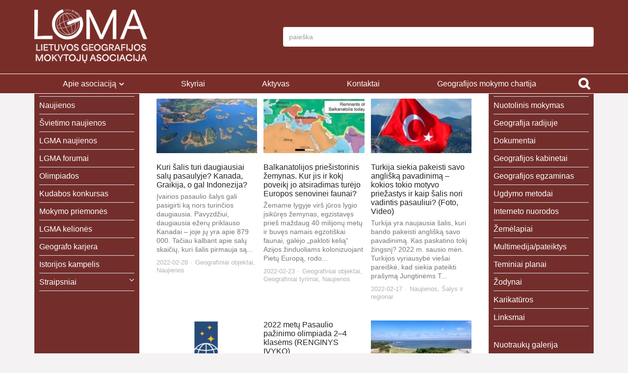

--- FILE ---
content_type: text/html; charset=UTF-8
request_url: https://geografija.lt/2022/02/
body_size: 26648
content:
<!DOCTYPE html>
<html lang="lt-LT">
<head>
<meta charset="UTF-8">
<meta name="viewport" content="width=device-width, initial-scale=1">
<link rel="profile" href="https://gmpg.org/xfn/11" />
<title>2022 vasario &#8211; Lietuvos geografijos mokytojų asociacija</title>
<meta name='robots' content='max-image-preview:large' />
	<style>img:is([sizes="auto" i], [sizes^="auto," i]) { contain-intrinsic-size: 3000px 1500px }</style>
	<link rel='dns-prefetch' href='//fonts.googleapis.com' />
<link rel="alternate" type="application/rss+xml" title="Lietuvos geografijos mokytojų asociacija &raquo; Įrašų RSS srautas" href="https://geografija.lt/feed/" />
<link rel="alternate" type="application/rss+xml" title="Lietuvos geografijos mokytojų asociacija &raquo; Komentarų RSS srautas" href="https://geografija.lt/comments/feed/" />
<script type="text/javascript">
/* <![CDATA[ */
window._wpemojiSettings = {"baseUrl":"https:\/\/s.w.org\/images\/core\/emoji\/16.0.1\/72x72\/","ext":".png","svgUrl":"https:\/\/s.w.org\/images\/core\/emoji\/16.0.1\/svg\/","svgExt":".svg","source":{"concatemoji":"https:\/\/geografija.lt\/wp-includes\/js\/wp-emoji-release.min.js?ver=6.8.3"}};
/*! This file is auto-generated */
!function(s,n){var o,i,e;function c(e){try{var t={supportTests:e,timestamp:(new Date).valueOf()};sessionStorage.setItem(o,JSON.stringify(t))}catch(e){}}function p(e,t,n){e.clearRect(0,0,e.canvas.width,e.canvas.height),e.fillText(t,0,0);var t=new Uint32Array(e.getImageData(0,0,e.canvas.width,e.canvas.height).data),a=(e.clearRect(0,0,e.canvas.width,e.canvas.height),e.fillText(n,0,0),new Uint32Array(e.getImageData(0,0,e.canvas.width,e.canvas.height).data));return t.every(function(e,t){return e===a[t]})}function u(e,t){e.clearRect(0,0,e.canvas.width,e.canvas.height),e.fillText(t,0,0);for(var n=e.getImageData(16,16,1,1),a=0;a<n.data.length;a++)if(0!==n.data[a])return!1;return!0}function f(e,t,n,a){switch(t){case"flag":return n(e,"\ud83c\udff3\ufe0f\u200d\u26a7\ufe0f","\ud83c\udff3\ufe0f\u200b\u26a7\ufe0f")?!1:!n(e,"\ud83c\udde8\ud83c\uddf6","\ud83c\udde8\u200b\ud83c\uddf6")&&!n(e,"\ud83c\udff4\udb40\udc67\udb40\udc62\udb40\udc65\udb40\udc6e\udb40\udc67\udb40\udc7f","\ud83c\udff4\u200b\udb40\udc67\u200b\udb40\udc62\u200b\udb40\udc65\u200b\udb40\udc6e\u200b\udb40\udc67\u200b\udb40\udc7f");case"emoji":return!a(e,"\ud83e\udedf")}return!1}function g(e,t,n,a){var r="undefined"!=typeof WorkerGlobalScope&&self instanceof WorkerGlobalScope?new OffscreenCanvas(300,150):s.createElement("canvas"),o=r.getContext("2d",{willReadFrequently:!0}),i=(o.textBaseline="top",o.font="600 32px Arial",{});return e.forEach(function(e){i[e]=t(o,e,n,a)}),i}function t(e){var t=s.createElement("script");t.src=e,t.defer=!0,s.head.appendChild(t)}"undefined"!=typeof Promise&&(o="wpEmojiSettingsSupports",i=["flag","emoji"],n.supports={everything:!0,everythingExceptFlag:!0},e=new Promise(function(e){s.addEventListener("DOMContentLoaded",e,{once:!0})}),new Promise(function(t){var n=function(){try{var e=JSON.parse(sessionStorage.getItem(o));if("object"==typeof e&&"number"==typeof e.timestamp&&(new Date).valueOf()<e.timestamp+604800&&"object"==typeof e.supportTests)return e.supportTests}catch(e){}return null}();if(!n){if("undefined"!=typeof Worker&&"undefined"!=typeof OffscreenCanvas&&"undefined"!=typeof URL&&URL.createObjectURL&&"undefined"!=typeof Blob)try{var e="postMessage("+g.toString()+"("+[JSON.stringify(i),f.toString(),p.toString(),u.toString()].join(",")+"));",a=new Blob([e],{type:"text/javascript"}),r=new Worker(URL.createObjectURL(a),{name:"wpTestEmojiSupports"});return void(r.onmessage=function(e){c(n=e.data),r.terminate(),t(n)})}catch(e){}c(n=g(i,f,p,u))}t(n)}).then(function(e){for(var t in e)n.supports[t]=e[t],n.supports.everything=n.supports.everything&&n.supports[t],"flag"!==t&&(n.supports.everythingExceptFlag=n.supports.everythingExceptFlag&&n.supports[t]);n.supports.everythingExceptFlag=n.supports.everythingExceptFlag&&!n.supports.flag,n.DOMReady=!1,n.readyCallback=function(){n.DOMReady=!0}}).then(function(){return e}).then(function(){var e;n.supports.everything||(n.readyCallback(),(e=n.source||{}).concatemoji?t(e.concatemoji):e.wpemoji&&e.twemoji&&(t(e.twemoji),t(e.wpemoji)))}))}((window,document),window._wpemojiSettings);
/* ]]> */
</script>
<style id='wp-emoji-styles-inline-css' type='text/css'>

	img.wp-smiley, img.emoji {
		display: inline !important;
		border: none !important;
		box-shadow: none !important;
		height: 1em !important;
		width: 1em !important;
		margin: 0 0.07em !important;
		vertical-align: -0.1em !important;
		background: none !important;
		padding: 0 !important;
	}
</style>
<link rel='stylesheet' id='wp-block-library-css' href='https://geografija.lt/wp-includes/css/dist/block-library/style.min.css?ver=6.8.3' type='text/css' media='all' />
<style id='wp-block-library-theme-inline-css' type='text/css'>
.wp-block-audio :where(figcaption){color:#555;font-size:13px;text-align:center}.is-dark-theme .wp-block-audio :where(figcaption){color:#ffffffa6}.wp-block-audio{margin:0 0 1em}.wp-block-code{border:1px solid #ccc;border-radius:4px;font-family:Menlo,Consolas,monaco,monospace;padding:.8em 1em}.wp-block-embed :where(figcaption){color:#555;font-size:13px;text-align:center}.is-dark-theme .wp-block-embed :where(figcaption){color:#ffffffa6}.wp-block-embed{margin:0 0 1em}.blocks-gallery-caption{color:#555;font-size:13px;text-align:center}.is-dark-theme .blocks-gallery-caption{color:#ffffffa6}:root :where(.wp-block-image figcaption){color:#555;font-size:13px;text-align:center}.is-dark-theme :root :where(.wp-block-image figcaption){color:#ffffffa6}.wp-block-image{margin:0 0 1em}.wp-block-pullquote{border-bottom:4px solid;border-top:4px solid;color:currentColor;margin-bottom:1.75em}.wp-block-pullquote cite,.wp-block-pullquote footer,.wp-block-pullquote__citation{color:currentColor;font-size:.8125em;font-style:normal;text-transform:uppercase}.wp-block-quote{border-left:.25em solid;margin:0 0 1.75em;padding-left:1em}.wp-block-quote cite,.wp-block-quote footer{color:currentColor;font-size:.8125em;font-style:normal;position:relative}.wp-block-quote:where(.has-text-align-right){border-left:none;border-right:.25em solid;padding-left:0;padding-right:1em}.wp-block-quote:where(.has-text-align-center){border:none;padding-left:0}.wp-block-quote.is-large,.wp-block-quote.is-style-large,.wp-block-quote:where(.is-style-plain){border:none}.wp-block-search .wp-block-search__label{font-weight:700}.wp-block-search__button{border:1px solid #ccc;padding:.375em .625em}:where(.wp-block-group.has-background){padding:1.25em 2.375em}.wp-block-separator.has-css-opacity{opacity:.4}.wp-block-separator{border:none;border-bottom:2px solid;margin-left:auto;margin-right:auto}.wp-block-separator.has-alpha-channel-opacity{opacity:1}.wp-block-separator:not(.is-style-wide):not(.is-style-dots){width:100px}.wp-block-separator.has-background:not(.is-style-dots){border-bottom:none;height:1px}.wp-block-separator.has-background:not(.is-style-wide):not(.is-style-dots){height:2px}.wp-block-table{margin:0 0 1em}.wp-block-table td,.wp-block-table th{word-break:normal}.wp-block-table :where(figcaption){color:#555;font-size:13px;text-align:center}.is-dark-theme .wp-block-table :where(figcaption){color:#ffffffa6}.wp-block-video :where(figcaption){color:#555;font-size:13px;text-align:center}.is-dark-theme .wp-block-video :where(figcaption){color:#ffffffa6}.wp-block-video{margin:0 0 1em}:root :where(.wp-block-template-part.has-background){margin-bottom:0;margin-top:0;padding:1.25em 2.375em}
</style>
<style id='classic-theme-styles-inline-css' type='text/css'>
/*! This file is auto-generated */
.wp-block-button__link{color:#fff;background-color:#32373c;border-radius:9999px;box-shadow:none;text-decoration:none;padding:calc(.667em + 2px) calc(1.333em + 2px);font-size:1.125em}.wp-block-file__button{background:#32373c;color:#fff;text-decoration:none}
</style>
<link rel='stylesheet' id='wp-components-css' href='https://geografija.lt/wp-includes/css/dist/components/style.min.css?ver=6.8.3' type='text/css' media='all' />
<link rel='stylesheet' id='wp-preferences-css' href='https://geografija.lt/wp-includes/css/dist/preferences/style.min.css?ver=6.8.3' type='text/css' media='all' />
<link rel='stylesheet' id='wp-block-editor-css' href='https://geografija.lt/wp-includes/css/dist/block-editor/style.min.css?ver=6.8.3' type='text/css' media='all' />
<link rel='stylesheet' id='wp-reusable-blocks-css' href='https://geografija.lt/wp-includes/css/dist/reusable-blocks/style.min.css?ver=6.8.3' type='text/css' media='all' />
<link rel='stylesheet' id='wp-patterns-css' href='https://geografija.lt/wp-includes/css/dist/patterns/style.min.css?ver=6.8.3' type='text/css' media='all' />
<link rel='stylesheet' id='wp-editor-css' href='https://geografija.lt/wp-includes/css/dist/editor/style.min.css?ver=6.8.3' type='text/css' media='all' />
<link rel='stylesheet' id='algori_pdf_viewer-cgb-style-css-css' href='https://geografija.lt/wp-content/plugins/algori-pdf-viewer/dist/blocks.style.build.css' type='text/css' media='all' />
<link rel='stylesheet' id='awsm-ead-public-css' href='https://geografija.lt/wp-content/plugins/embed-any-document/css/embed-public.min.css?ver=2.7.8' type='text/css' media='all' />
<style id='global-styles-inline-css' type='text/css'>
:root{--wp--preset--aspect-ratio--square: 1;--wp--preset--aspect-ratio--4-3: 4/3;--wp--preset--aspect-ratio--3-4: 3/4;--wp--preset--aspect-ratio--3-2: 3/2;--wp--preset--aspect-ratio--2-3: 2/3;--wp--preset--aspect-ratio--16-9: 16/9;--wp--preset--aspect-ratio--9-16: 9/16;--wp--preset--color--black: #000000;--wp--preset--color--cyan-bluish-gray: #abb8c3;--wp--preset--color--white: #ffffff;--wp--preset--color--pale-pink: #f78da7;--wp--preset--color--vivid-red: #cf2e2e;--wp--preset--color--luminous-vivid-orange: #ff6900;--wp--preset--color--luminous-vivid-amber: #fcb900;--wp--preset--color--light-green-cyan: #7bdcb5;--wp--preset--color--vivid-green-cyan: #00d084;--wp--preset--color--pale-cyan-blue: #8ed1fc;--wp--preset--color--vivid-cyan-blue: #0693e3;--wp--preset--color--vivid-purple: #9b51e0;--wp--preset--gradient--vivid-cyan-blue-to-vivid-purple: linear-gradient(135deg,rgba(6,147,227,1) 0%,rgb(155,81,224) 100%);--wp--preset--gradient--light-green-cyan-to-vivid-green-cyan: linear-gradient(135deg,rgb(122,220,180) 0%,rgb(0,208,130) 100%);--wp--preset--gradient--luminous-vivid-amber-to-luminous-vivid-orange: linear-gradient(135deg,rgba(252,185,0,1) 0%,rgba(255,105,0,1) 100%);--wp--preset--gradient--luminous-vivid-orange-to-vivid-red: linear-gradient(135deg,rgba(255,105,0,1) 0%,rgb(207,46,46) 100%);--wp--preset--gradient--very-light-gray-to-cyan-bluish-gray: linear-gradient(135deg,rgb(238,238,238) 0%,rgb(169,184,195) 100%);--wp--preset--gradient--cool-to-warm-spectrum: linear-gradient(135deg,rgb(74,234,220) 0%,rgb(151,120,209) 20%,rgb(207,42,186) 40%,rgb(238,44,130) 60%,rgb(251,105,98) 80%,rgb(254,248,76) 100%);--wp--preset--gradient--blush-light-purple: linear-gradient(135deg,rgb(255,206,236) 0%,rgb(152,150,240) 100%);--wp--preset--gradient--blush-bordeaux: linear-gradient(135deg,rgb(254,205,165) 0%,rgb(254,45,45) 50%,rgb(107,0,62) 100%);--wp--preset--gradient--luminous-dusk: linear-gradient(135deg,rgb(255,203,112) 0%,rgb(199,81,192) 50%,rgb(65,88,208) 100%);--wp--preset--gradient--pale-ocean: linear-gradient(135deg,rgb(255,245,203) 0%,rgb(182,227,212) 50%,rgb(51,167,181) 100%);--wp--preset--gradient--electric-grass: linear-gradient(135deg,rgb(202,248,128) 0%,rgb(113,206,126) 100%);--wp--preset--gradient--midnight: linear-gradient(135deg,rgb(2,3,129) 0%,rgb(40,116,252) 100%);--wp--preset--font-size--small: 13px;--wp--preset--font-size--medium: 20px;--wp--preset--font-size--large: 36px;--wp--preset--font-size--x-large: 42px;--wp--preset--spacing--20: 0.44rem;--wp--preset--spacing--30: 0.67rem;--wp--preset--spacing--40: 1rem;--wp--preset--spacing--50: 1.5rem;--wp--preset--spacing--60: 2.25rem;--wp--preset--spacing--70: 3.38rem;--wp--preset--spacing--80: 5.06rem;--wp--preset--shadow--natural: 6px 6px 9px rgba(0, 0, 0, 0.2);--wp--preset--shadow--deep: 12px 12px 50px rgba(0, 0, 0, 0.4);--wp--preset--shadow--sharp: 6px 6px 0px rgba(0, 0, 0, 0.2);--wp--preset--shadow--outlined: 6px 6px 0px -3px rgba(255, 255, 255, 1), 6px 6px rgba(0, 0, 0, 1);--wp--preset--shadow--crisp: 6px 6px 0px rgba(0, 0, 0, 1);}:where(.is-layout-flex){gap: 0.5em;}:where(.is-layout-grid){gap: 0.5em;}body .is-layout-flex{display: flex;}.is-layout-flex{flex-wrap: wrap;align-items: center;}.is-layout-flex > :is(*, div){margin: 0;}body .is-layout-grid{display: grid;}.is-layout-grid > :is(*, div){margin: 0;}:where(.wp-block-columns.is-layout-flex){gap: 2em;}:where(.wp-block-columns.is-layout-grid){gap: 2em;}:where(.wp-block-post-template.is-layout-flex){gap: 1.25em;}:where(.wp-block-post-template.is-layout-grid){gap: 1.25em;}.has-black-color{color: var(--wp--preset--color--black) !important;}.has-cyan-bluish-gray-color{color: var(--wp--preset--color--cyan-bluish-gray) !important;}.has-white-color{color: var(--wp--preset--color--white) !important;}.has-pale-pink-color{color: var(--wp--preset--color--pale-pink) !important;}.has-vivid-red-color{color: var(--wp--preset--color--vivid-red) !important;}.has-luminous-vivid-orange-color{color: var(--wp--preset--color--luminous-vivid-orange) !important;}.has-luminous-vivid-amber-color{color: var(--wp--preset--color--luminous-vivid-amber) !important;}.has-light-green-cyan-color{color: var(--wp--preset--color--light-green-cyan) !important;}.has-vivid-green-cyan-color{color: var(--wp--preset--color--vivid-green-cyan) !important;}.has-pale-cyan-blue-color{color: var(--wp--preset--color--pale-cyan-blue) !important;}.has-vivid-cyan-blue-color{color: var(--wp--preset--color--vivid-cyan-blue) !important;}.has-vivid-purple-color{color: var(--wp--preset--color--vivid-purple) !important;}.has-black-background-color{background-color: var(--wp--preset--color--black) !important;}.has-cyan-bluish-gray-background-color{background-color: var(--wp--preset--color--cyan-bluish-gray) !important;}.has-white-background-color{background-color: var(--wp--preset--color--white) !important;}.has-pale-pink-background-color{background-color: var(--wp--preset--color--pale-pink) !important;}.has-vivid-red-background-color{background-color: var(--wp--preset--color--vivid-red) !important;}.has-luminous-vivid-orange-background-color{background-color: var(--wp--preset--color--luminous-vivid-orange) !important;}.has-luminous-vivid-amber-background-color{background-color: var(--wp--preset--color--luminous-vivid-amber) !important;}.has-light-green-cyan-background-color{background-color: var(--wp--preset--color--light-green-cyan) !important;}.has-vivid-green-cyan-background-color{background-color: var(--wp--preset--color--vivid-green-cyan) !important;}.has-pale-cyan-blue-background-color{background-color: var(--wp--preset--color--pale-cyan-blue) !important;}.has-vivid-cyan-blue-background-color{background-color: var(--wp--preset--color--vivid-cyan-blue) !important;}.has-vivid-purple-background-color{background-color: var(--wp--preset--color--vivid-purple) !important;}.has-black-border-color{border-color: var(--wp--preset--color--black) !important;}.has-cyan-bluish-gray-border-color{border-color: var(--wp--preset--color--cyan-bluish-gray) !important;}.has-white-border-color{border-color: var(--wp--preset--color--white) !important;}.has-pale-pink-border-color{border-color: var(--wp--preset--color--pale-pink) !important;}.has-vivid-red-border-color{border-color: var(--wp--preset--color--vivid-red) !important;}.has-luminous-vivid-orange-border-color{border-color: var(--wp--preset--color--luminous-vivid-orange) !important;}.has-luminous-vivid-amber-border-color{border-color: var(--wp--preset--color--luminous-vivid-amber) !important;}.has-light-green-cyan-border-color{border-color: var(--wp--preset--color--light-green-cyan) !important;}.has-vivid-green-cyan-border-color{border-color: var(--wp--preset--color--vivid-green-cyan) !important;}.has-pale-cyan-blue-border-color{border-color: var(--wp--preset--color--pale-cyan-blue) !important;}.has-vivid-cyan-blue-border-color{border-color: var(--wp--preset--color--vivid-cyan-blue) !important;}.has-vivid-purple-border-color{border-color: var(--wp--preset--color--vivid-purple) !important;}.has-vivid-cyan-blue-to-vivid-purple-gradient-background{background: var(--wp--preset--gradient--vivid-cyan-blue-to-vivid-purple) !important;}.has-light-green-cyan-to-vivid-green-cyan-gradient-background{background: var(--wp--preset--gradient--light-green-cyan-to-vivid-green-cyan) !important;}.has-luminous-vivid-amber-to-luminous-vivid-orange-gradient-background{background: var(--wp--preset--gradient--luminous-vivid-amber-to-luminous-vivid-orange) !important;}.has-luminous-vivid-orange-to-vivid-red-gradient-background{background: var(--wp--preset--gradient--luminous-vivid-orange-to-vivid-red) !important;}.has-very-light-gray-to-cyan-bluish-gray-gradient-background{background: var(--wp--preset--gradient--very-light-gray-to-cyan-bluish-gray) !important;}.has-cool-to-warm-spectrum-gradient-background{background: var(--wp--preset--gradient--cool-to-warm-spectrum) !important;}.has-blush-light-purple-gradient-background{background: var(--wp--preset--gradient--blush-light-purple) !important;}.has-blush-bordeaux-gradient-background{background: var(--wp--preset--gradient--blush-bordeaux) !important;}.has-luminous-dusk-gradient-background{background: var(--wp--preset--gradient--luminous-dusk) !important;}.has-pale-ocean-gradient-background{background: var(--wp--preset--gradient--pale-ocean) !important;}.has-electric-grass-gradient-background{background: var(--wp--preset--gradient--electric-grass) !important;}.has-midnight-gradient-background{background: var(--wp--preset--gradient--midnight) !important;}.has-small-font-size{font-size: var(--wp--preset--font-size--small) !important;}.has-medium-font-size{font-size: var(--wp--preset--font-size--medium) !important;}.has-large-font-size{font-size: var(--wp--preset--font-size--large) !important;}.has-x-large-font-size{font-size: var(--wp--preset--font-size--x-large) !important;}
:where(.wp-block-post-template.is-layout-flex){gap: 1.25em;}:where(.wp-block-post-template.is-layout-grid){gap: 1.25em;}
:where(.wp-block-columns.is-layout-flex){gap: 2em;}:where(.wp-block-columns.is-layout-grid){gap: 2em;}
:root :where(.wp-block-pullquote){font-size: 1.5em;line-height: 1.6;}
</style>
<link rel='stylesheet' id='pmpro_frontend_base-css' href='https://geografija.lt/wp-content/plugins/paid-memberships-pro/css/frontend/base.css?ver=3.6.1' type='text/css' media='all' />
<link rel='stylesheet' id='pmpro_frontend_variation_1-css' href='https://geografija.lt/wp-content/plugins/paid-memberships-pro/css/frontend/variation_1.css?ver=3.6.1' type='text/css' media='all' />
<link rel='stylesheet' id='ghostpool-parent-style-css' href='https://geografija.lt/wp-content/themes/aardvark/style.css?ver=6.8.3' type='text/css' media='all' />
<link rel='stylesheet' id='ghostpool-style-css' href='https://geografija.lt/wp-content/themes/aardvark-child/style.css?ver=4.6' type='text/css' media='all' />
<link rel='stylesheet' id='font-awesome-css' href='https://geografija.lt/wp-content/plugins/elementor/assets/lib/font-awesome/css/font-awesome.min.css?ver=4.7.0' type='text/css' media='all' />
<link rel='stylesheet' id='featherlight-css' href='https://geografija.lt/wp-content/themes/aardvark/lib/scripts/featherlight/featherlight.min.css?ver=4.6' type='text/css' media='all' />
<link rel='stylesheet' id='featherlight-gallery-css' href='https://geografija.lt/wp-content/themes/aardvark/lib/scripts/featherlight/featherlight.gallery.min.css?ver=4.6' type='text/css' media='all' />
<style id='ghostpool-custom-css-inline-css' type='text/css'>
body, .gp-wide-layout .gp-divider-title, .gp-theme #buddypress:not(.youzer) .rtm-plupload-list .plupload_file_name .dashicons, .gp-full-page-page-header #gp-content-wrapper, .gp-theme.bp-user #buddypress .profile .bp-widget h2{background-color:#ffffff;}.woocommerce .widget_price_filter .ui-slider .ui-slider-handle{border-color:#1d2a61;}.woocommerce .widget_price_filter .ui-slider .ui-slider-handle{border-color: -webkit-linear-gradient(left, #1d2a61 0%, #494949 50%,#1d2a61 100%);background-image: linear-gradient(to right, #1d2a61 0%, #494949 50%,#1d2a61 100%);}.gp-ranking-counter, .tagcloud a, .woocommerce span.onsale, .gp-primary-color .vc-hoverbox-back, .wpb-js-composer .vc_tta.vc_tta-style-gp-1 .vc_tta-tab.vc_active, .wpb-js-composer .vc_tta.vc_tta-style-gp-1 .vc_tta-panel.vc_active .vc_tta-panel-title, .wpb-js-composer .vc_tta.vc_tta-style-gp-2 .vc_tta-tab.vc_active:before, .wpb-js-composer .vc_tta.vc_tta-style-gp-2 .vc_tta-panel.vc_active .vc_tta-panel-title:before, .wpb-js-composer .vc_tta.vc_tta-style-gp-3 .vc_tta-tab.vc_active, .wpb-js-composer .vc_tta.vc_tta-style-gp-3 .vc_tta-panel.vc_active .vc_tta-panel-title, .wpb-js-composer .vc_tta.vc_general.vc_tta-style-gp-1 .vc_tta-tab:not(.vc_active):hover .vc_tta-title-text, .wpb-js-composer .vc_tta.vc_general.vc_tta-style-gp-1 .vc_tta-panel:not(.vc_active) .vc_tta-panel-title:hover .vc_tta-title-text, .wpb-js-composer .vc_tta.vc_general.vc_tta-style-gp-3 .vc_tta-tab:not(.vc_active):hover .vc_tta-title-text, .wpb-js-composer .vc_tta.vc_general.vc_tta-style-gp-3 .vc_tta-panel:not(.vc_active) .vc_tta-panel-title:hover .vc_tta-title-text, .wpb-js-composer .vc_tta.vc_general.vc_tta-style-gp-2 .vc_tta-tab.vc_active .vc_tta-title-text, .wpb-js-composer .vc_tta.vc_general.vc_tta-style-gp-2 .vc_tta-tab:hover .vc_tta-title-text, .wpb-js-composer .vc_tta.vc_general.vc_tta-style-gp-2 .vc_tta-panel.vc_active .vc_tta-title-text, .wpb-js-composer .vc_tta.vc_general.vc_tta-style-gp-2 .vc_tta-panel:hover .vc_tta-title-text{background-color:#1d2a61;}.gp-ranking-counter, .tagcloud a, .woocommerce span.onsale, .gp-primary-color .vc-hoverbox-back, .wpb-js-composer .vc_tta.vc_tta-style-gp-1 .vc_tta-tab.vc_active, .wpb-js-composer .vc_tta.vc_tta-style-gp-1 .vc_tta-panel.vc_active .vc_tta-panel-title, .wpb-js-composer .vc_tta.vc_tta-style-gp-2 .vc_tta-tab.vc_active:before, .wpb-js-composer .vc_tta.vc_tta-style-gp-2 .vc_tta-panel.vc_active .vc_tta-panel-title:before, .wpb-js-composer .vc_tta.vc_tta-style-gp-3 .vc_tta-tab.vc_active, .wpb-js-composer .vc_tta.vc_tta-style-gp-3 .vc_tta-panel.vc_active .vc_tta-panel-title, .wpb-js-composer .vc_tta.vc_general.vc_tta-style-gp-1 .vc_tta-tab:not(.vc_active):hover .vc_tta-title-text, .wpb-js-composer .vc_tta.vc_general.vc_tta-style-gp-1 .vc_tta-panel:not(.vc_active) .vc_tta-panel-title:hover .vc_tta-title-text, .wpb-js-composer .vc_tta.vc_general.vc_tta-style-gp-3 .vc_tta-tab:not(.vc_active):hover .vc_tta-title-text, .wpb-js-composer .vc_tta.vc_general.vc_tta-style-gp-3 .vc_tta-panel:not(.vc_active) .vc_tta-panel-title:hover .vc_tta-title-text, .wpb-js-composer .vc_tta.vc_general.vc_tta-style-gp-2 .vc_tta-tab.vc_active .vc_tta-title-text, .wpb-js-composer .vc_tta.vc_general.vc_tta-style-gp-2 .vc_tta-tab:hover .vc_tta-title-text, .wpb-js-composer .vc_tta.vc_general.vc_tta-style-gp-2 .vc_tta-panel.vc_active .vc_tta-title-text, .wpb-js-composer .vc_tta.vc_general.vc_tta-style-gp-2 .vc_tta-panel:hover .vc_tta-title-text{background-color: -webkit-linear-gradient(left, #1d2a61 0%, #494949 50%,#1d2a61 100%);background-image: linear-gradient(to right, #1d2a61 0%, #494949 50%,#1d2a61 100%);}#gp-content-wrapper{background-color:#ffffff;}#gp-content-wrapper{border-bottom: 0px solid ;border-radius: 0px;}@media only screen and (min-width: 992px){#gp-content-wrapper{padding-top:25px;padding-bottom:25px;}}@media only screen and (max-width: 991px){#gp-content-wrapper{padding-top:25px;padding-bottom:25px;}}body:not(.page-template-homepage-template) #gp-content{border-bottom: px solid ;border-radius: 0px;}@media only screen and (min-width: 992px){.gp-left-sidebar #gp-content, .gp-right-sidebar #gp-content, .gp-both-sidebars #gp-content{width:75%;}}body:not(.page-template-homepage-template) #gp-content{padding-top:0px;padding-right:0px;padding-bottom:0px;padding-left:0px;}.gp-sidebar{background-color:#732e2c;}.gp-sidebar{border-bottom: 0px solid #dd3333;border-radius: 0px;}.gp-sidebar{width:25%;}#gp-sidebar-left{margin-right:3%;}#gp-sidebar-right{margin-left:3%;}.gp-sidebar{padding-top:0px;padding-right:0px;padding-bottom:0px;padding-left:0px;}.gp-sidebar .widget{border-bottom: 10px solid #f4f2f2;border-radius: 0px;}.gp-sidebar .widget{padding-top:10px;padding-right:10px;padding-bottom:0px;padding-left:10px;}.gp-sidebar .widget{margin-bottom:50px;}.widget-title, .widget-title a, .wpb_heading{font-size:19px;line-height:19px;font-family:Arial, Helvetica, sans-serif, Arial, Helvetica, sans-serif;font-weight:400;color:#232323;text-transform:none;}.widget{font-size:16px;line-height:25px;font-family:Arial, Helvetica, sans-serif, Arial, Helvetica, sans-serif;font-weight:400;color:#777777;text-transform:none;}.widget a{color:#777777;}.widget a:hover{color:#1d2a61;}.gp-loader{background-color:#ffffff;}.sk-folding-cube .sk-cube:before{background-color:#eee;}.gp-loader-custom-icon{}#gp-standard-header .gp-text-logo, #gp-side-menu-logo .gp-text-logo{font-family:Arial, Helvetica, sans-serif, Arial, Helvetica, sans-serif;font-weight:500;font-size:30px;line-height:30px;letter-spacing:-1.5px;color:#232323;text-transform:none;}.gp-header-logo-left-1 #gp-standard-header .gp-logo, .gp-header-logo-left-2 #gp-standard-header .gp-logo, .gp-header-logo-right-1 #gp-standard-header .gp-logo, .gp-header-side-menu #gp-standard-header, .gp-nav-column, #gp-standard-header #gp-header-row-1{height:150px;}#gp-standard-header, #gp-header-row-1, #gp-mobile-header{background-color:#792d28;}.gp-header-above-content #gp-standard-header{border-bottom: 1px solid #ffffff;}.gp-header-nav-bottom-1 #gp-standard-header #gp-header-row-2, .gp-header-nav-bottom-2 #gp-standard-header #gp-header-row-2, .gp-header-nav-bottom-3 #gp-standard-header #gp-header-row-2{background-color:#792d28;}#gp-standard-header #gp-header-row-2{height:40px;}#gp-standard-header #gp-header-row-2{border-top: 1px solid #ffffff;}.gp-header-nav-bottom-1 #gp-standard-header #gp-main-header-primary-nav > ul > li:after, .gp-header-nav-bottom-2 #gp-standard-header #gp-main-header-primary-nav > ul > li:after{border-right: px solid #ffffff;}.gp-header-over-content.gp-header-logo-left-1 #gp-standard-header, .gp-header-over-content.gp-header-logo-left-2 #gp-standard-header, .gp-header-over-content.gp-header-logo-right-1 #gp-standard-header, .gp-header-over-content.gp-header-side-menu #gp-standard-header, .gp-header-over-content.gp-header-nav-bottom-1 #gp-header-row-1, .gp-header-over-content.gp-header-nav-bottom-2 #gp-header-row-1,	 .gp-header-over-content.gp-header-nav-bottom-3 #gp-header-row-1{background-color:#ffffff;}.gp-header-over-content #gp-standard-header{border-bottom: px solid #f4f2f2;}.gp-header-over-content.gp-header-nav-bottom-1 #gp-standard-header #gp-header-row-2, .gp-header-over-content.gp-header-nav-bottom-2 #gp-standard-header #gp-header-row-2, .gp-header-over-content.gp-header-nav-bottom-3 #gp-standard-header #gp-header-row-2{background-color:#ffffff;}.gp-header-over-content #gp-standard-header #gp-header-row-2{border-top: px solid #f4f2f2;}.gp-header-over-content.gp-header-nav-bottom-1 #gp-standard-header #gp-main-header-primary-nav > ul > li:after, .gp-header-over-content.gp-header-nav-bottom-2 #gp-standard-header #gp-main-header-primary-nav > ul > li:after{border-right: px solid #f4f2f2;}.gp-header-logo-left-1.gp-scrolling #gp-standard-header .gp-logo,.gp-header-logo-left-2.gp-scrolling #gp-standard-header .gp-logo,.gp-header-logo-right-1.gp-scrolling #gp-standard-header .gp-logo,.gp-scrolling .gp-nav-column,.gp-scrolling #gp-standard-header #gp-header-row-1{height:150px;}.gp-header-logo-left-1.gp-scrolling #gp-standard-header,.gp-header-logo-left-2.gp-scrolling #gp-standard-header,.gp-header-logo-right-1.gp-scrolling #gp-standard-header,.gp-header-nav-bottom-1.gp-scrolling #gp-header-row-1,.gp-header-nav-bottom-2.gp-scrolling #gp-header-row-1,	.gp-header-nav-bottom-3.gp-scrolling #gp-header-row-1{background-color:#792d28;}.gp-scrolling #gp-standard-header{border-bottom: px solid #e6e6e6;}.gp-scrolling #gp-standard-header #gp-header-row-2{height:50px;}.gp-header-nav-bottom-1.gp-scrolling #gp-standard-header #gp-header-row-2, .gp-header-nav-bottom-2.gp-scrolling #gp-standard-header #gp-header-row-2, .gp-header-nav-bottom-3.gp-scrolling #gp-standard-header #gp-header-row-2{background-color:#792d28;}.gp-scrolling #gp-header-row-2{border-top: px solid #e6e6e6;}.gp-header-nav-bottom-1.gp-scrolling #gp-main-header-primary-nav > ul > li:after, .gp-header-nav-bottom-2.gp-scrolling #gp-main-header-primary-nav > ul > li:after{border-right: 3px solid #ffffff;}#gp-standard-header .menu > .menu-item{font-size:16px;line-height:16px;font-weight:500;text-transform:none;letter-spacing:0px;font-family:Arial, Helvetica, sans-serif, Arial, Helvetica, sans-serif;}#gp-standard-header .menu > .menu-item > a, #gp-standard-header .menu > .menu-item .gp-more-menu-items-icon{color:#ffffff;}#gp-standard-header .menu > .menu-item > a:hover, #gp-standard-header .menu > .menu-item .gp-more-menu-items-icon:hover{color:#f2dc37;}#gp-main-header-primary-nav .menu > .current-menu-item > a:before, #gp-main-header-primary-nav .menu > .menu-item > a:hover:before{border-bottom: px solid #39c8df;}#gp-main-header-secondary-nav > .menu > .menu-item{font-size:16px;line-height:16px;font-weight:500;text-transform:none;letter-spacing:0px;font-family:Arial, Helvetica, sans-serif, Arial, Helvetica, sans-serif;}#gp-main-header-secondary-nav > .menu > .menu-item > a, #gp-main-header-secondary-nav .menu > .menu-item .gp-more-menu-items-icon{color:#ffffff;}#gp-main-header-secondary-nav > .menu > .menu-item > a:hover, #gp-main-header-secondary-nav .menu > .menu-item .gp-more-menu-items-icon:hover{color:#ff9900;}#gp-main-header-secondary-nav > .menu > .menu-item > a{background-color:#732e2c;}#gp-main-header-secondary-nav > .menu > .menu-item > a:hover{background-color:#c46664;}#gp-main-header-secondary-nav > .menu > .menu-item > a{border: 2px solid #ffffff;border-radius: 4px;}#gp-main-header-secondary-nav > .menu > .menu-item > a:hover{border: 2px solid #ffffff;border-radius: 4px;}.gp-nav .sub-menu, .gp-search-box .searchform{background-color:#dd9933;}.gp-nav .sub-menu, .gp-menu-tabs, .gp-nav .gp-menu-tabs .menu-item, .gp-nav span.gp-menu-header, .gp-search-box .searchform, .gp-profile-tab, .gp-notifications-tab{border: 2px solid #e6e6e6;border-radius: 0px;}span.gp-menu-header{color:#1d2a61;}#gp-top-header .sub-menu .menu-item a, #gp-standard-header .sub-menu .menu-item a{color:#732e2c;}#gp-top-header .sub-menu .menu-item a:hover, #gp-standard-header .sub-menu .menu-item a:hover{color:#ff9900;}#gp-standard-header .gp-header-button:before, #gp-standard-header .gp-cart-button .gp-cart-bag{font-size:25px;}#gp-standard-header .gp-header-button:before, #gp-standard-header .gp-cart-button .gp-cart-bag{color:#ffffff;}#gp-standard-header .gp-cart-bag, #gp-standard-header .gp-cart-handle{border-color:#ffffff;}#gp-standard-header .gp-header-button:hover:before, #gp-standard-header .gp-header-button.gp-active:before, #gp-standard-header .gp-cart-button:hover .gp-cart-bag{color:#ff9900;}#gp-standard-header .gp-cart-button:hover .gp-cart-bag, #gp-standard-header .gp-cart-button:hover .gp-cart-handle{border-color:#ff9900;}#gp-standard-header .menu > .menu-item .gp-notification-counter{background-color:#1d2a61;}#gp-standard-header .menu > .menu-item .gp-notification-counter, #gp-standard-header .menu > .menu-item .gp-notification-counter:hover{color:#ffffff;}#gp-header-search .gp-search-bar{border: 2px solid #ffffff;border-radius: 4px;}#gp-mobile-header .gp-text-logo{font-size:30px;line-height:30px;font-family:Arial, Helvetica, sans-serif, Arial, Helvetica, sans-serif;font-weight:500;color:#232323;letter-spacing:-1.5px;text-transform:none;}#gp-mobile-header > .gp-container{height:90px;}.gp-header-above-content #gp-mobile-header{background-color:#ff9900;}.gp-header-above-content #gp-mobile-header, .gp-header-over-content.gp-scrolling #gp-mobile-header{border-bottom: 1px solid #e6e6e6;}.gp-header-over-content #gp-mobile-header{background-color:#ffffff;}.gp-scrolling #gp-mobile-header{background-color:#ff9900;}#gp-mobile-header .gp-header-button:before, #gp-mobile-header .gp-cart-button .gp-cart-bag{font-size:18px;}#gp-mobile-header .gp-header-button:before, #gp-mobile-header .gp-cart-button .gp-cart-bag{color:#232323;}#gp-mobile-header .gp-cart-bag, #gp-mobile-header .gp-cart-handle{border-color:#232323;}#gp-mobile-header .gp-header-button:hover:before,#gp-mobile-header .gp-header-button.gp-active:before,#gp-mobile-header .gp-cart-button:hover .gp-cart-bag{color:#1d2a61;}#gp-mobile-header .gp-cart-button:hover .gp-cart-bag,#gp-mobile-header .gp-cart-button:hover .gp-cart-handle{border-color:#1d2a61;}#gp-mobile-header .gp-nav.menu .gp-notification-counter{background-color:#1d2a61;}#gp-mobile-header .gp-nav.menu .gp-notification-counter{color:#ffffff;}.gp-nav-button-icon, .gp-nav-button-icon:before, .gp-nav-button-icon:after{background-color:#232323;}#gp-close-mobile-nav-button{color:#ffffff;}#gp-mobile-primary-nav, #gp-mobile-profile-nav{background-color:#ffffff;}#gp-mobile-primary-nav .gp-profile-tab, #gp-mobile-profile-nav .gp-notifications-tab{border-color:#e6e6e6;}#gp-mobile-primary-nav .menu-item, #gp-mobile-profile-nav .menu-item{font-size:16px;line-height:20px;font-weight:400;text-transform:none;letter-spacing:0px;font-family:Arial, Helvetica, sans-serif, Arial, Helvetica, sans-serif;}#gp-mobile-primary-nav .menu-item a, #gp-mobile-profile-nav .menu-item a, .gp-mobile-dropdown-icon{color:#232323;}#gp-mobile-primary-nav .menu-item a:hover, #gp-mobile-profile-nav .menu-item a:hover, .gp-mobile-dropdown-icon:hover{color:#1d2a61;}#gp-mobile-primary-nav .sub-menu .menu-item a, #gp-mobile-profile-nav .sub-menu .menu-item a, .sub-menu .gp-mobile-dropdown-icon{color:#232323;}#gp-mobile-primary-nav .sub-menu .menu-item a:hover, #gp-mobile-profile-nav .sub-menu .menu-item a:hover, .sub-menu .gp-mobile-dropdown-icon:hover{color:#1d2a61;}#gp-top-header{background-color:#f8f8f8;}#gp-top-header{border-bottom: 1px solid #e6e6e6;}#gp-top-header .menu > .menu-item{font-family:Arial, Helvetica, sans-serif, Arial, Helvetica, sans-serif;font-weight:400;text-transform:none;font-size:12px;line-height:16px;letter-spacing:0px;}#gp-top-header .menu > .menu-item > a{color:#777;}#gp-top-header .menu > .menu-item > a:hover{color:#232323;}.gp-header-side-menu #gp-side-menu-logo{height:90px;}#gp-side-menu-logo{background-color:#1d2a61;}#gp-side-menu-logo{border-bottom: 3px solid #e6e6e6;}#gp-side-menu-nav{background-color:#f1f1f1;}#gp-side-menu-wrapper{background-color:#ffffff;}#gp-side-menu-content .wp-block-separator.is-style-dots:before{color:#e6e6e6;}#gp-side-menu-content hr, #gp-side-menu-content .wp-block-separator, #gp-side-menu-content th, #gp-side-menu-content td, #gp-side-menu-content .widget li, #gp-side-menu-content .gp-recent-comments ul li, #gp-side-menu-content .gp-posts-list .gp-post-item, #gp-side-menu-content .gp-login-or-left-line, #gp-side-menu-content .gp-login-or-right-line, .gp-theme #gp-side-menu-content .widget.buddypress #friends-list li, .gp-theme #gp-side-menu-content .widget.buddypress #groups-list li, .gp-theme #gp-side-menu-content .widget.buddypress #members-list li, #gp-side-menu-content .gp-bps-wrapper form, #gp-side-menu-content .gp-stats-list .gp-stats-col{border-color:#e6e6e6;}#gp-side-menu-nav .menu-item{font-size:16px;line-height:24px;font-weight:400;text-transform:none;letter-spacing:0px;font-family:Arial, Helvetica, sans-serif, Arial, Helvetica, sans-serif;}#gp-side-menu-nav .menu-item a, #gp-side-menu-nav .menu-item .gp-mobile-dropdown-icon{color:#232323;}#gp-side-menu-nav .menu-item a:hover, #gp-side-menu-nav .menu-item .gp-mobile-dropdown-icon:hover{color:#1d2a61;}#gp-side-menu-nav .sub-menu .menu-item a, #gp-side-menu-nav .sub-menu .menu-item .gp-mobile-dropdown-icon{color:#232323;}#gp-side-menu-nav .sub-menu .menu-item a:hover, #gp-side-menu-nav .sub-menu .menu-item .gp-mobile-dropdown-icon:hover{color:#1d2a61;}#gp-side-menu-content .widget-title, #gp-side-menu-content .widget-title a{font-size:19px;line-height:19px;font-family:Arial, Helvetica, sans-serif, Arial, Helvetica, sans-serif;font-weight:400;letter-spacing:0px;color:#232323;text-transform:none;}#gp-side-menu-content .widget{font-size:16px;line-height:20px;font-family:Arial, Helvetica, sans-serif, Arial, Helvetica, sans-serif;font-weight:400;letter-spacing:0px;color:#999999;text-transform:none;}#gp-side-menu-content .widget a{color:#1d2a61;}#gp-side-menu-content .widget a:hover{color:#00a0e3;}#gp-side-menu-toggle, #gp-open-side-menu-button{background-color:#1d2a61;}#gp-side-menu-toggle, #gp-open-side-menu-button{color:#fff;}#gp-page-header-inner, #gp-full-page-bg{background-color:#f8f8f8;}#gp-page-title{background-color:#f4f4f4;}#gp-page-title{border-bottom: 5px solid #ffffff;}#gp-page-title h1{font-size:22px;line-height:22px;color:#732e2c;font-family:Arial, Helvetica, sans-serif, Arial, Helvetica, sans-serif;font-weight:400;letter-spacing:-1px;text-transform:none;}@media only screen and (max-width: 991px){#gp-page-title h1{font-size:24px;line-height:28px;letter-spacing:-1px;}}#gp-page-title #gp-page-title-subtitle{font-size:16px;line-height:22px;color:#999999;font-family:Arial, Helvetica, sans-serif, Arial, Helvetica, sans-serif;font-weight:400;letter-spacing:0px;text-transform:none;}#gp-page-title .gp-entry-meta, #gp-page-title .gp-entry-meta a, #gp-page-title #gp-breadcrumbs{font-size:13px;line-height:13px;color:#b1b1b1;font-family:Arial, Helvetica, sans-serif, Arial, Helvetica, sans-serif;font-weight:400;letter-spacing:0px;}.gp-minimal-page-header #gp-page-title-text h1{font-size:30px;line-height:34px;color:#232323;font-family:Arial, Helvetica, sans-serif, Arial, Helvetica, sans-serif;font-weight:400;letter-spacing:-1px;text-transform:none;}@media only screen and (max-width: 991px){.gp-minimal-page-header #gp-page-title-text h1{font-size:24px;line-height:28px;letter-spacing:-1px;}}.gp-minimal-page-header #gp-page-title-subtitle{font-size:16px;line-height:22px;color:#999;font-family:Arial, Helvetica, sans-serif, Arial, Helvetica, sans-serif;font-weight:400;letter-spacing:0px;text-transform:none;}.gp-minimal-page-header #gp-page-title-text .gp-entry-meta, .gp-minimal-page-header #gp-page-title-text .gp-entry-meta a, .gp-minimal-page-header #gp-page-title-text #gp-breadcrumbs{font-size:13px;line-height:13px;color:#b1b1b1;font-family:Arial, Helvetica, sans-serif, Arial, Helvetica, sans-serif;font-weight:400;letter-spacing:0px;}#gp-footer img{padding-top:0px;padding-right:0px;padding-bottom:0px;padding-left:0px;}#gp-footer{background-color:#792d28;}#gp-footer, #gp-footer-widgets, .gp-footer-widget .widget li{border-color:#e6e6e6;}#gp-to-top{background-color:#000000;}#gp-to-top{color:#ffffff;}.gp-footer-widget{padding-top:5px;padding-right:0px;padding-bottom:5px;padding-left:0px;}.gp-footer-widget{margin-bottom:10px;}.gp-footer-widget .widget-title, .gp-footer-widget .widget-title a{font-size:14px;line-height:14px;font-family:Arial, Helvetica, sans-serif, Arial, Helvetica, sans-serif;font-weight:400;letter-spacing:0px;color:#232323;text-transform:none;}.gp-footer-widget .widget{font-size:14px;line-height:22px;font-family:Arial, Helvetica, sans-serif, Arial, Helvetica, sans-serif;font-weight:400;letter-spacing:0px;color:#ffffff;text-transform:none;}.gp-footer-widget .widget a{color:#ffffff;}.gp-footer-widget .widget a:hover{color:#e5e5e5;}#gp-copyright{font-size:12px;line-height:12px;font-family:Arial, Helvetica, sans-serif, Arial, Helvetica, sans-serif;font-weight:400;letter-spacing:0px;color:#eaeaea;text-transform:none;}#gp-copyright-text a{color:#1d2a61;}#gp-copyright-text a:hover{color:#dd2121;}#gp-footer-nav > .menu > li > a{color:#1d2a61;}#gp-footer-nav > .menu > li > a:hover{color:#dd2121;}body{font-size:15px;line-height:20px;font-family:Arial, Helvetica, sans-serif, Arial, Helvetica, sans-serif;font-weight:400;color:#666666;letter-spacing:0px;text-transform:none;}strong, b{font-weight:500;}a, .gp-course-details-wrapper .sensei-results-links a{color:#1e73be;}a:hover, .gp-course-details-wrapper .sensei-results-links a:hover{color:#1d2a61;}h1{font-size:24px;line-height:27px;font-family:Arial, Helvetica, sans-serif, Arial, Helvetica, sans-serif;font-weight:400;letter-spacing:0px;color:#666666;text-transform:none;}h2{font-size:22px;line-height:25px;font-family:Arial, Helvetica, sans-serif, Arial, Helvetica, sans-serif;font-weight:400;letter-spacing:0px;color:#666666;text-transform:none;}h3{font-size:20px;line-height:23px;font-family:Arial, Helvetica, sans-serif, Arial, Helvetica, sans-serif;font-weight:500;letter-spacing:0px;color:#666666;text-transform:none;}h4{font-size:18px;line-height:21px;font-family:Arial, Helvetica, sans-serif, Arial, Helvetica, sans-serif;font-weight:400;letter-spacing:0px;color:#666666;text-transform:none;}h5{font-size:16px;line-height:20px;font-family:Arial, Helvetica, sans-serif, Arial, Helvetica, sans-serif;font-weight:400;letter-spacing:0px;color:#000000;text-transform:none;}h6{font-size:16px;line-height:20px;font-family:Arial, Helvetica, sans-serif, Arial, Helvetica, sans-serif;font-weight:400;letter-spacing:0px;color:#232323;text-transform:none;}.wp-block-separator.is-style-dots:before{color:#e6e6e6;}hr, .wp-block-separator, .gp-sidebar-divider, #gp-new-search, .gp-divider-title-bg, 	#gp-share-icons, #gp-share-icons a, #gp-author-info-wrapper, .comment-body, .widget li, .gp-posts-masonry .gp-loop-content, .gp-recent-comments ul li, .gp-posts-list .gp-post-item, .gp-posts-large .gp-post-item, .gp-small-posts .gp-post-item, .gp-login-or-left-line, .gp-login-or-right-line, .gp-stats-list .gp-stats-col, .gp-theme #buddypress:not(.youzer) div.item-list-tabs, .gp-theme #buddypress:not(.youzer) div.item-list-tabs#object-nav li, .gp-theme #buddypress:not(.youzer) .main-navs, .gp-theme .widget.buddypress #friends-list li, .gp-theme .widget.buddypress #groups-list li, .gp-theme .widget.buddypress #members-list li, .gp-bps-wrapper form, .course-results-lessons .course h2, .gp-loop-meta .sensei-course-meta > span, .gp-loop-meta .lesson-meta > span, .gp-loop-meta .sensei-free-lessons, .gp-theme .quiz ol#sensei-quiz-list > li, .learner-profile #my-courses.ui-tabs .ui-tabs-nav, .learner-profile #learner-info .type-course, .gp-course-wrapper, .single-course .gp-course-wrapper .course-product, .gp-course-stat, .gp-course-details-wrapper .sensei-results-links a, .gp-course-wrapper .contact-teacher, .woocommerce div.product .woocommerce-tabs ul.tabs::before, .woocommerce-MyAccount-navigation li, #pmpro_account .pmpro_box, .gp-archive-wrapper .gp-filter-menus,.gp-theme #buddypress:not(.youzer) .bps_filters{border-color:#e6e6e6;}blockquote{border-color:#1d2a61;}blockquote:not(.has-text-color), blockquote:not(.has-text-color) a, blockquote:not(.has-text-color) .wp-block-pullquote__citation, .wp-block-pullquote blockquote:not(.has-text-color) cite, .wp-block-pullquote blockquote:not(.has-text-color) footer{color:#232323;}pre:not(.wp-block-verse){background-color:#f8f8f8;}pre:not(.wp-block-verse){color:#232323;}table:not(.wp-block-table) th, .wp-block-table:not(.is-style-stripes) thead td{background-color:#e6e6e6;}table:not(.wp-block-table) th, .wp-block-table:not(.is-style-stripes) thead td{border-color:#e6e6e6;}table:not(.wp-block-table) td, .wp-block-table:not(.is-style-stripes) tbody td{border-color:#e6e6e6;}input, textarea, .gp-theme #buddypress:not(.youzer) div.activity-comments form .ac-textarea, .gp-theme #buddypress:not(.youzer) form#whats-new-form textarea, .gp-theme #buddypress:not(.youzer) .dir-search input[type=search], .gp-theme #buddypress:not(.youzer) .dir-search input[type=text], .gp-theme #buddypress:not(.youzer) .groups-members-search input[type=search], .gp-theme #buddypress:not(.youzer) .groups-members-search input[type=text], .gp-theme #buddypress:not(.youzer) .standard-form input[type=color], .gp-theme #buddypress:not(.youzer) .standard-form input[type=date], .gp-theme #buddypress:not(.youzer) .standard-form input[type=datetime-local], .gp-theme #buddypress:not(.youzer) .standard-form input[type=datetime], .gp-theme #buddypress:not(.youzer) .standard-form input[type=email], .gp-theme #buddypress:not(.youzer) .standard-form input[type=month], .gp-theme #buddypress:not(.youzer) .standard-form input[type=number], .gp-theme #buddypress:not(.youzer) .standard-form input[type=password], .gp-theme #buddypress:not(.youzer) .standard-form input[type=range], .gp-theme #buddypress:not(.youzer) .standard-form input[type=search], .gp-theme #buddypress:not(.youzer) .standard-form input[type=tel], .gp-theme #buddypress:not(.youzer) .standard-form input[type=text], .gp-theme #buddypress:not(.youzer) .standard-form input[type=time], .gp-theme #buddypress:not(.youzer) .standard-form input[type=url], .gp-theme #buddypress:not(.youzer) .standard-form input[type=week], .gp-theme #buddypress:not(.youzer) .standard-form select, .gp-theme #buddypress:not(.youzer) .standard-form textarea{background-color:#ffffff;}input, textarea, .gp-theme #buddypress:not(.youzer) div.activity-comments form .ac-textarea, .gp-theme #buddypress:not(.youzer) form#whats-new-form textarea, .gp-theme #buddypress:not(.youzer) .rtm-plupload-list .rtm-upload-edit-desc, .gp-theme #buddypress:not(.youzer) .dir-search input[type=search], .gp-theme #buddypress:not(.youzer) .dir-search input[type=text], .gp-theme #buddypress:not(.youzer) .groups-members-search input[type=search], .gp-theme #buddypress:not(.youzer) .groups-members-search input[type=text], .gp-theme #buddypress:not(.youzer) .standard-form input[type=color], .gp-theme #buddypress:not(.youzer) .standard-form input[type=date], .gp-theme #buddypress:not(.youzer) .standard-form input[type=datetime-local], .gp-theme #buddypress:not(.youzer) .standard-form input[type=datetime], .gp-theme #buddypress:not(.youzer) .standard-form input[type=email], .gp-theme #buddypress:not(.youzer) .standard-form input[type=month], .gp-theme #buddypress:not(.youzer) .standard-form input[type=number], .gp-theme #buddypress:not(.youzer) .standard-form input[type=password], .gp-theme #buddypress:not(.youzer) .standard-form input[type=range], .gp-theme #buddypress:not(.youzer) .standard-form input[type=search], .gp-theme #buddypress:not(.youzer) .standard-form input[type=tel], .gp-theme #buddypress:not(.youzer) .standard-form input[type=text], .gp-theme #buddypress:not(.youzer) .standard-form input[type=time], .gp-theme #buddypress:not(.youzer) .standard-form input[type=url], .gp-theme #buddypress:not(.youzer) .standard-form input[type=week], .gp-theme #buddypress:not(.youzer) .standard-form select, .gp-theme #buddypress:not(.youzer) .standard-form textarea{border: 1px solid #e6e6e6;border-radius: 3px;}input, textarea, .gp-theme #buddypress:not(.youzer) div.activity-comments form .ac-textarea, .gp-theme #buddypress:not(.youzer) div.activity-comments form textarea, .gp-theme #buddypress:not(.youzer) form#whats-new-form textarea, .gp-theme #buddypress:not(.youzer) .dir-search input[type=search], .gp-theme #buddypress:not(.youzer) .dir-search input[type=text], .gp-theme #buddypress:not(.youzer) .groups-members-search input[type=search], .gp-theme #buddypress:not(.youzer) .groups-members-search input[type=text], .gp-theme #buddypress:not(.youzer) .standard-form input[type=color], .gp-theme #buddypress:not(.youzer) .standard-form input[type=date], .gp-theme #buddypress:not(.youzer) .standard-form input[type=datetime-local], .gp-theme #buddypress:not(.youzer) .standard-form input[type=datetime], .gp-theme #buddypress:not(.youzer) .standard-form input[type=email], .gp-theme #buddypress:not(.youzer) .standard-form input[type=month], .gp-theme #buddypress:not(.youzer) .standard-form input[type=number], .gp-theme #buddypress:not(.youzer) .standard-form input[type=password], .gp-theme #buddypress:not(.youzer) .standard-form input[type=range], .gp-theme #buddypress:not(.youzer) .standard-form input[type=search], .gp-theme #buddypress:not(.youzer) .standard-form input[type=tel], .gp-theme #buddypress:not(.youzer) .standard-form input[type=text], .gp-theme #buddypress:not(.youzer) .standard-form input[type=time], .gp-theme #buddypress:not(.youzer) .standard-form input[type=url], .gp-theme #buddypress:not(.youzer) .standard-form input[type=week], .gp-theme #buddypress:not(.youzer) .standard-form select, .gp-theme #buddypress:not(.youzer) .standard-form textarea{font-size:14px;line-height:20px;font-family:Arial, Helvetica, sans-serif, Arial, Helvetica, sans-serif;font-weight:400;letter-spacing:0px;color:#999999;text-transform:none;}select{background-color:#ffffff;}select{border: 1px solid #e6e6e6;border-radius: 3px;}select{font-size:14px;line-height:15px;font-family:Arial, Helvetica, sans-serif, Arial, Helvetica, sans-serif;font-weight:400;letter-spacing:0px;color:#999999;text-transform:none;}input[type="button"], input[type="submit"], input[type="reset"], button, .button, .gp-theme #buddypress:not(.youzer) .comment-reply-link, .gp-theme #buddypress:not(.youzer) .generic-button a, .gp-theme #buddypress:not(.youzer) input[type=button], .gp-theme #buddypress:not(.youzer) input[type=reset], .gp-theme #buddypress:not(.youzer) input[type=submit], .gp-theme #buddypress:not(.youzer) ul.button-nav li a, a.bp-title-button, .gp-lesson-details-wrapper footer input, .gp-lesson-details-wrapper footer .button, .woocommerce #respond input#submit, .woocommerce a.button, .woocommerce button.button, .woocommerce input.button, .woocommerce #respond input#submit.alt, .woocommerce a.button.alt, .woocommerce button.button.alt, .woocommerce input.button.alt, .woocommerce div.product form.cart .button, .woocommerce #respond input#submit.alt.disabled, .woocommerce #respond input#submit.alt.disabled:hover, .woocommerce #respond input#submit.alt:disabled, .woocommerce #respond input#submit.alt:disabled:hover, .woocommerce #respond input#submit.alt:disabled[disabled], .woocommerce #respond input#submit.alt:disabled[disabled]:hover, .woocommerce input.button:disabled, .woocommerce input.button:disabled:hover, .woocommerce input.button:disabled[disabled], .woocommerce input.button:disabled[disabled]:hover, .woocommerce a.button.alt.disabled, .woocommerce a.button.alt.disabled:hover, .woocommerce a.button.alt:disabled, .woocommerce a.button.alt:disabled:hover, .woocommerce a.button.alt:disabled[disabled], .woocommerce a.button.alt:disabled[disabled]:hover, .woocommerce button.button.alt.disabled, .woocommerce button.button.alt.disabled:hover, .woocommerce button.button.alt:disabled, .woocommerce button.button.alt:disabled:hover, .woocommerce button.button.alt:disabled[disabled], .woocommerce button.button.alt:disabled[disabled]:hover, .woocommerce input.button.alt.disabled, .woocommerce input.button.alt.disabled:hover, .woocommerce input.button.alt:disabled, .woocommerce input.button.alt:disabled:hover, .woocommerce input.button.alt:disabled[disabled], .woocommerce input.button.alt:disabled[disabled]:hover, .pmpro_btn, .pmpro_btn:link, .pmpro_content_message a, .pmpro_content_message a:link, div.css-search div.em-search-main .em-search-submit, input[type="button"]:hover, input[type="submit"]:hover, input[type="reset"]:hover, .button:hover, .gp-theme #buddypress:not(.youzer) .comment-reply-link:hover, .gp-theme #buddypress:not(.youzer) div.generic-button a:hover, .gp-theme #buddypress:not(.youzer) input[type=button]:hover, .gp-theme #buddypress:not(.youzer) input[type=reset]:hover, .gp-theme #buddypress:not(.youzer) input[type=submit]:hover, .gp-theme #buddypress:not(.youzer) ul.button-nav li a:hover, .gp-theme #buddypress:not(.youzer) ul.button-nav li.current a, .gp-lesson-details-wrapper footer input:hover, .gp-lesson-details-wrapper footer .button:hover, .woocommerce #respond input#submit:hover, .woocommerce a.button:hover, .woocommerce button.button:hover, .woocommerce input.button:hover, .woocommerce #respond input#submit.alt:hover, .woocommerce a.button.alt:hover, .woocommerce button.button.alt:hover, .woocommerce input.button.alt:hover, .woocommerce div.product form.cart .button:hover, .pmpro_btn:hover, .pmpro_content_message a:hover, div.css-search div.em-search-main .em-search-submit:hover, .gp-bps-wrapper.ui-accordion .ui-accordion-header{background-color:#494949;}input[type="button"], input[type="submit"], input[type="reset"], button, .button, .gp-theme #buddypress:not(.youzer) .comment-reply-link, .gp-theme #buddypress:not(.youzer) .generic-button a, .gp-theme #buddypress:not(.youzer) input[type=button], .gp-theme #buddypress:not(.youzer) input[type=reset], .gp-theme #buddypress:not(.youzer) input[type=submit], .gp-theme #buddypress:not(.youzer) ul.button-nav li a, a.bp-title-button, .gp-lesson-details-wrapper footer input, .gp-lesson-details-wrapper footer .button, .woocommerce #respond input#submit, .woocommerce a.button, .woocommerce button.button, .woocommerce input.button, .woocommerce #respond input#submit.alt, .woocommerce a.button.alt, .woocommerce button.button.alt, .woocommerce input.button.alt, .woocommerce div.product form.cart .button, .woocommerce #respond input#submit.alt.disabled, .woocommerce #respond input#submit.alt.disabled:hover, .woocommerce #respond input#submit.alt:disabled, .woocommerce #respond input#submit.alt:disabled:hover, .woocommerce #respond input#submit.alt:disabled[disabled], .woocommerce #respond input#submit.alt:disabled[disabled]:hover, .woocommerce input.button:disabled, .woocommerce input.button:disabled:hover, .woocommerce input.button:disabled[disabled], .woocommerce input.button:disabled[disabled]:hover, .woocommerce a.button.alt.disabled, .woocommerce a.button.alt.disabled:hover, .woocommerce a.button.alt:disabled, .woocommerce a.button.alt:disabled:hover, .woocommerce a.button.alt:disabled[disabled], .woocommerce a.button.alt:disabled[disabled]:hover, .woocommerce button.button.alt.disabled, .woocommerce button.button.alt.disabled:hover, .woocommerce button.button.alt:disabled, .woocommerce button.button.alt:disabled:hover, .woocommerce button.button.alt:disabled[disabled], .woocommerce button.button.alt:disabled[disabled]:hover, .woocommerce input.button.alt.disabled, .woocommerce input.button.alt.disabled:hover, .woocommerce input.button.alt:disabled, .woocommerce input.button.alt:disabled:hover, .woocommerce input.button.alt:disabled[disabled], .woocommerce input.button.alt:disabled[disabled]:hover, .pmpro_btn, .pmpro_btn:link, .pmpro_content_message a, .pmpro_content_message a:link, div.css-search div.em-search-main .em-search-submit, input[type="button"]:hover, input[type="submit"]:hover, input[type="reset"]:hover, .button:hover, .gp-theme #buddypress:not(.youzer) .comment-reply-link:hover, .gp-theme #buddypress:not(.youzer) div.generic-button a:hover, .gp-theme #buddypress:not(.youzer) input[type=button]:hover, .gp-theme #buddypress:not(.youzer) input[type=reset]:hover, .gp-theme #buddypress:not(.youzer) input[type=submit]:hover, .gp-theme #buddypress:not(.youzer) ul.button-nav li a:hover, .gp-theme #buddypress:not(.youzer) ul.button-nav li.current a, .gp-lesson-details-wrapper footer input:hover, .gp-lesson-details-wrapper footer .button:hover, .woocommerce #respond input#submit:hover, .woocommerce a.button:hover, .woocommerce button.button:hover, .woocommerce input.button:hover, .woocommerce #respond input#submit.alt:hover, .woocommerce a.button.alt:hover, .woocommerce button.button.alt:hover, .woocommerce input.button.alt:hover, .woocommerce div.product form.cart .button:hover, .pmpro_btn:hover, .pmpro_content_message a:hover, div.css-search div.em-search-main .em-search-submit:hover, .gp-bps-wrapper.ui-accordion .ui-accordion-header{background-image: -webkit-linear-gradient(left, #494949 0%, #1d2a61 50%,#494949 100%);background-image: linear-gradient(to right, #494949 0%, #1d2a61 50%,#494949 100%);}input[type="button"], input[type="submit"], input[type="reset"], button, .button, .gp-theme #buddypress:not(.youzer) .comment-reply-link, .gp-theme #buddypress:not(.youzer) .generic-button a, .gp-theme #buddypress:not(.youzer) input[type=button], .gp-theme #buddypress:not(.youzer) input[type=reset], .gp-theme #buddypress:not(.youzer) input[type=submit], .gp-theme #buddypress:not(.youzer) ul.button-nav li a, a.bp-title-button,  .gp-bps-wrapper.ui-accordion .ui-accordion-header, .gp-lesson-details-wrapper footer input, .gp-lesson-details-wrapper footer .button, .woocommerce #respond input#submit, .woocommerce a.button, .woocommerce button.button, .woocommerce input.button, .woocommerce #respond input#submit.alt, .woocommerce a.button.alt, .woocommerce button.button.alt, .woocommerce input.button.alt, .woocommerce div.product form.cart .button, .woocommerce #respond input#submit.alt.disabled, .woocommerce #respond input#submit.alt.disabled:hover, .woocommerce #respond input#submit.alt:disabled, .woocommerce #respond input#submit.alt:disabled:hover, .woocommerce #respond input#submit.alt:disabled[disabled], .woocommerce #respond input#submit.alt:disabled[disabled]:hover, .woocommerce input.button:disabled, .woocommerce input.button:disabled:hover, .woocommerce input.button:disabled[disabled], .woocommerce input.button:disabled[disabled]:hover, .woocommerce a.button.alt.disabled, .woocommerce a.button.alt.disabled:hover, .woocommerce a.button.alt:disabled, .woocommerce a.button.alt:disabled:hover, .woocommerce a.button.alt:disabled[disabled], .woocommerce a.button.alt:disabled[disabled]:hover, .woocommerce button.button.alt.disabled, .woocommerce button.button.alt.disabled:hover, .woocommerce button.button.alt:disabled, .woocommerce button.button.alt:disabled:hover, .woocommerce button.button.alt:disabled[disabled], .woocommerce button.button.alt:disabled[disabled]:hover, .woocommerce input.button.alt.disabled, .woocommerce input.button.alt.disabled:hover, .woocommerce input.button.alt:disabled, .woocommerce input.button.alt:disabled:hover, .woocommerce input.button.alt:disabled[disabled], .woocommerce input.button.alt:disabled[disabled]:hover, .pmpro_btn, .pmpro_btn:link, .pmpro_content_message a, .pmpro_content_message a:link, div.css-search div.em-search-main .em-search-submit, input[type="button"]:hover, input[type="submit"]:hover, input[type="reset"]:hover, .button:hover, .gp-theme #buddypress:not(.youzer) .comment-reply-link:hover, .gp-theme #buddypress:not(.youzer) div.generic-button a:hover, .gp-theme #buddypress:not(.youzer) input[type=button]:hover, .gp-theme #buddypress:not(.youzer) input[type=reset]:hover, .gp-theme #buddypress:not(.youzer) input[type=submit]:hover, .gp-theme #buddypress:not(.youzer) ul.button-nav li a:hover, .gp-theme #buddypress:not(.youzer) ul.button-nav li.current a, .gp-lesson-details-wrapper footer input:hover, .gp-lesson-details-wrapper footer .button:hover, .woocommerce #respond input#submit:hover, .woocommerce a.button:hover, .woocommerce button.button:hover, .woocommerce input.button:hover, .woocommerce #respond input#submit.alt:hover, .woocommerce a.button.alt:hover, .woocommerce button.button.alt:hover, .woocommerce input.button.alt:hover, .woocommerce div.product form.cart .button:hover, .pmpro_btn:hover, .pmpro_content_message a:hover, div.css-search div.em-search-main .em-search-submit:hover, .gp-bps-wrapper.ui-accordion .ui-accordion-header:hover{border: 3px solid #e6e6e6;border-radius: 3px;}input[type="button"], input[type="submit"], input[type="reset"], button, .button, input[type="button"]:hover, input[type="submit"]:hover, input[type="reset"]:hover, .button:hover, a.bp-title-button, .gp-theme #buddypress:not(.youzer) .comment-reply-link, 
					.gp-theme #buddypress:not(.youzer) .generic-button a, .gp-theme #buddypress:not(.youzer) input[type=button], .gp-theme #buddypress:not(.youzer) input[type=reset], .gp-theme #buddypress:not(.youzer) input[type=submit], .gp-theme #buddypress:not(.youzer) ul.button-nav li a,.gp-bps-wrapper.ui-accordion .ui-accordion-header, .gp-theme #buddypress:not(.youzer) .comment-reply-link:hover, .gp-theme #buddypress:not(.youzer) div.generic-button a:hover, .gp-theme #buddypress:not(.youzer) input[type=button]:hover, .gp-theme #buddypress:not(.youzer) input[type=reset]:hover, .gp-theme #buddypress:not(.youzer) input[type=submit]:hover, .gp-theme #buddypress:not(.youzer) ul.button-nav li a:hover, .gp-theme #buddypress:not(.youzer) ul.button-nav li.current a, .gp-bps-wrapper.ui-accordion .ui-accordion-header:hover, .gp-theme .course-container a.button, .gp-theme .course-container a.button:visited, .gp-theme .course-container a.comment-reply-link, .gp-theme .course-container #commentform #submit, .gp-theme .course-container .submit, .gp-theme .course-container input[type=submit], .gp-theme .course-container input.button, .gp-theme .course-container button.button, .gp-theme .course a.button, .gp-theme .course a.button:visited, .gp-theme .course a.comment-reply-link, .gp-theme .course #commentform #submit, .gp-theme .course .submit, .gp-theme .course input[type=submit], .gp-theme .course input.button, .gp-theme .course button.button, .gp-theme .lesson a.button, .gp-theme .lesson a.button:visited, .gp-theme .lesson a.comment-reply-link, .gp-theme .lesson #commentform #submit, .gp-theme .lesson .submit, .gp-theme .lesson input[type=submit], .gp-theme .lesson input.button, .gp-theme .lesson button.button, .gp-theme .quiz a.button, .quiz a.button:visited, .gp-theme .quiz a.comment-reply-link, .gp-theme .quiz #commentform #submit, .gp-theme .quiz .submit, .gp-theme .quiz input[type=submit], .gp-theme .quiz input.button, .gp-theme .quiz button.button, .woocommerce #respond input#submit, .woocommerce a.button, .woocommerce button.button, .woocommerce input.button, .woocommerce #respond input#submit.alt, .woocommerce a.button.alt, .woocommerce button.button.alt, .woocommerce input.button.alt, .woocommerce div.product form.cart .button, .woocommerce #respond input#submit:hover, .woocommerce a.button:hover, .woocommerce button.button:hover, .woocommerce input.button:hover, .woocommerce #respond input#submit.alt:hover, .woocommerce a.button.alt:hover, .woocommerce button.button.alt:hover, .woocommerce input.button.alt:hover, .woocommerce div.product form.cart .button:hover, .woocommerce #respond input#submit.alt.disabled, .woocommerce #respond input#submit.alt.disabled:hover, .woocommerce #respond input#submit.alt:disabled, .woocommerce #respond input#submit.alt:disabled:hover, .woocommerce #respond input#submit.alt:disabled[disabled], .woocommerce #respond input#submit.alt:disabled[disabled]:hover, .woocommerce input.button:disabled, .woocommerce input.button:disabled:hover, .woocommerce input.button:disabled[disabled], .woocommerce input.button:disabled[disabled]:hover, .woocommerce a.button.alt.disabled, .woocommerce a.button.alt.disabled:hover, .woocommerce a.button.alt:disabled, .woocommerce a.button.alt:disabled:hover, .woocommerce a.button.alt:disabled[disabled], .woocommerce a.button.alt:disabled[disabled]:hover, .woocommerce button.button.alt.disabled, .woocommerce button.button.alt.disabled:hover, .woocommerce button.button.alt:disabled, .woocommerce button.button.alt:disabled:hover, .woocommerce button.button.alt:disabled[disabled], .woocommerce button.button.alt:disabled[disabled]:hover, .woocommerce input.button.alt.disabled, .woocommerce input.button.alt.disabled:hover, .woocommerce input.button.alt:disabled, .woocommerce input.button.alt:disabled:hover, .woocommerce input.button.alt:disabled[disabled], .woocommerce input.button.alt:disabled[disabled]:hover, .pmpro_btn, .pmpro_btn:link, .pmpro_content_message a, .pmpro_content_message a:link, .pmpro_btn:hover, .pmpro_btn:focus, .pmpro_checkout .pmpro_btn:hover, .pmpro_checkout .pmpro_btn:focus, .pmpro_content_message a:focus, .pmpro_content_message a:hover{font-size:14px;line-height:14px;font-family:Arial, Helvetica, sans-serif, Arial, Helvetica, sans-serif;font-weight:500;letter-spacing:0px;color:#fff;text-transform:none;}#gp-login-modal{background-color:#ffffff;}.gp-login-title{font-size:19px;line-height:19px;font-family:Arial, Helvetica, sans-serif, Arial, Helvetica, sans-serif;font-weight:400;letter-spacing:0px;color:#232323;text-transform:none;}#gp-login-close,.gp-login-links a{color:#232323;}#gp-login-close:hover,.gp-login-links a:hover{color:#232323;}.gp-theme #buddypress:not(.youzer) div.item-list-tabs ul li a, .gp-theme #buddypress:not(.youzer) .main-navs ul li a, .gp-theme #buddypress:not(.youzer) .bp-subnavs ul li a, .gp-theme #buddypress:not(.youzer) div.item-list-tabs ul li a span, .gp-theme #buddypress:not(.youzer) .main-navs ul li a span, .woocommerce-account .woocommerce-MyAccount-navigation li a, .woocommerce div.product .woocommerce-tabs ul.tabs li a, .woocommerce div.product .woocommerce-tabs ul.tabs li.active a, .sensei-course-filters li a, .learner-profile #my-courses.ui-tabs .ui-tabs-nav li.ui-state-active a, .gp-theme #buddypress:not(.youzer) #gp-bp-tabs-button{color:#232323;}.gp-entry-meta, .gp-entry-meta a, .gp-entry-tags, .gp-entry-tags a, #gp-breadcrumbs{font-size:16px;line-height:13px;color:#b1b1b1;font-family:Arial, Helvetica, sans-serif, Arial, Helvetica, sans-serif;font-weight:400;letter-spacing:0px;}.gp-divider-title, #comments h3, .woocommerce div.product .woocommerce-tabs .panel h2, .woocommerce .comment-reply-title{font-size:19px;line-height:19px;color:#232323;font-family:Arial, Helvetica, sans-serif, Arial, Helvetica, sans-serif;font-weight:400;letter-spacing:-0.25px;}.gp-post-link-header{color:#000;}#gp-post-navigation a{color:#232323;}#gp-post-navigation a:hover{color:#39c8df;}.gp-voting-button{background-color:#ffffff;}.gp-voting-button{border-color:#e6e6e6;}.gp-voting-button:hover, .gp-voting-button.gp-voted{background-color:#f1f1f1;}.gp-voting-button{color:#777777;}.gp-voting-button:hover, .gp-voting-button.gp-voted{color:#777;}#gp-author-info-wrapper{background-color:#ffffff;}#gp-author-info-wrapper{border-color:#e6e6e6;}#gp-author-info-wrapper{color:#777777;}#gp-author-info-wrapper a{color:#39c8df;}#gp-author-info-wrapper a:hover{color:#00a0e3;}.gp-loop-title{font-family:Arial, Helvetica, sans-serif, Arial, Helvetica, sans-serif;font-size:16px;line-height:20px;font-weight:500;letter-spacing:0px;text-transform:none;color:#232323;}.gp-style-modern .gp-loop-title{font-size:20px;line-height:24px;}.gp-posts-large .gp-loop-title{font-family:Arial, Helvetica, sans-serif, Arial, Helvetica, sans-serif;font-size:26px;line-height:30px;font-weight:500;letter-spacing:-0.5px;text-transform:none;color:#232323;}.gp-posts-large.gp-modern-style .gp-loop-title{font-size:26px;line-height:30px;}[class*="gp-posts-columns-"] .gp-loop-title, .gp-posts-masonry .gp-loop-title, .gp-large-post .gp-loop-title{font-family:Arial, Helvetica, sans-serif, Arial, Helvetica, sans-serif;font-size:16px;line-height:18px;font-weight:500;letter-spacing:0px;text-transform:none;color:#232323;}[class*="gp-posts-columns-"].gp-style-modern .gp-loop-title, .gp-posts-masonry.gp-style-modern .gp-loop-title, .gp-style-modern .gp-large-post .gp-loop-title{font-size:20px;line-height:24px;}.gp-loop-title a{color:#232323;}.gp-loop-title a:hover{color:#777;}.gp-loop-meta, .gp-loop-meta a, .gp-loop-tags a, .widget .gp-loop-meta, .widget .gp-loop-meta a, .widget .gp-loop-tag a, .gp-footer-widget .widget .gp-loop-meta, .gp-footer-widget .widget .gp-loop-meta a, .gp-footer-widget .widget .gp-loop-tag a, .gp-comment-meta time, .comment-reply-link, #cancel-comment-reply-link, .gp-loop-meta .sensei-course-meta > span, .gp-loop-meta .lesson-meta > span, .gp-loop-meta .sensei-free-lessons, .gp-loop-meta .sensei-free-lessons a, .woocommerce #reviews #comments ol.comment-list li .comment-text p.meta{font-size:13px;line-height:16px;color:#b1b1b1;font-family:Arial, Helvetica, sans-serif, Arial, Helvetica, sans-serif;font-weight:400;letter-spacing:0px;}.gp-style-modern .gp-loop-meta, .gp-style-modern .gp-loop-meta a, .gp-style-modern .gp-loop-tags a{font-size:14px;line-height:17px;}.gp-loop-text{font-family:Arial, Helvetica, sans-serif, Arial, Helvetica, sans-serif;font-size:14px;line-height:18px;font-weight:400;letter-spacing:0px;text-transform:none;color:#777;}.gp-style-modern .gp-loop-text{font-size:16px;line-height:26px;}.gp-theme #buddypress:not(.youzer) .activity-list .activity-content, .gp-theme #buddypress:not(.youzer) #activity-stream .activity-comments ul, .gp-theme #buddypress:not(.youzer) div.activity-comments form.ac-form, .gp-theme #buddypress:not(.youzer) div#message-thread div.odd, .gp-theme #buddypress:not(.youzer) div#message-thread div.alt, .gp-theme #buddypress:not(.youzer) table#message-threads.sitewide-notices tr{background-color:#f8f8f8;}.gp-theme #buddypress:not(.youzer) div.activity-comments:after, .gp-theme #buddypress:not(.youzer) div#message-thread div.message-box:after, .gp-theme #buddypress:not(.youzer) table#message-threads.sitewide-notices tr:after{border-bottom-color:#f8f8f8;}.gp-theme #buddypress:not(.youzer) ul.activity-list > li, .gp-theme #buddypress:not(.youzer) .activity-list .activity-content .activity-header, .gp-theme #buddypress:not(.youzer) .activity-list .activity-content .comment-header, .gp-theme #buddypress:not(.youzer) ul.activity-list > li a.activity-time-since, .gp-theme #buddypress:not(.youzer) ul.activity-list > li a.activity-time-since:hover{color:#777;}.gp-theme #buddypress:not(.youzer) ul.activity-list > li a{color:;}.gp-theme #buddypress:not(.youzer) ul.activity-list > li a:hover{color:;}.gp-theme #buddypress:not(.youzer) ul.activity-list > li div.activity-meta a, .gp-theme #buddypress:not(.youzer) ul.activity-list > li .acomment-options a{color:#999999;}.gp-theme #buddypress:not(.youzer) ul.activity-list > li div.activity-meta a:hover, .gp-theme #buddypress:not(.youzer) ul.activity-list > li .acomment-options a:hover{color:#232323;}.gp-theme #bbpress-forums .gp-forum-home .bbp-forum-title, .gp-theme #bbpress-forums .bbp-topics .bbp-header, .gp-theme #bbpress-forums .bbp-replies .bbp-header, .gp-theme #bbpress-forums .bbp-search-results .bbp-header{color:#232323;}.gp-theme #bbpress-forums .topic-reply-counts, .gp-theme #bbpress-forums .freshness-forum-link, .gp-theme #bbpress-forums .freshness-forum-link a, .gp-theme #bbpress-forums .bbp-topic-meta, .gp-theme #bbpress-forums .bbp-topic-meta a, .gp-theme #bbpress-forums .bbp-body .bbp-forum-freshness, .gp-theme #bbpress-forums .bbp-body .bbp-forum-freshness a, .gp-theme #bbpress-forums .bbp-body .bbp-topic-freshness a, .gp-theme #bbpress-forums .bbp-body .bbp-topic-voice-count, .gp-theme #bbpress-forums .bbp-body .bbp-topic-reply-count, .gp-theme #bbpress-forums .bbp-forum-header .bbp-meta, .gp-theme #bbpress-forums .bbp-topic-header .bbp-meta, .gp-theme #bbpress-forums .bbp-reply-header .bbp-meta, .gp-theme #bbpress-forums .bbp-author-role{color:#b1b1b1;}.gp-theme #bbpress-forums .gp-forum-home li.odd-forum-row, .gp-theme #bbpress-forums .gp-forum-home li.even-forum-row,  .gp-theme #bbpress-forums .bbp-topics .bbp-header, .gp-theme #bbpress-forums div.bbp-forum-header, .gp-theme #bbpress-forums div.bbp-topic-header, .gp-theme #bbpress-forums div.bbp-reply-header, .gp-theme #bbpress-forums li.bbp-body ul.forum, .gp-theme #bbpress-forums .bbp-topics ul.topic{border-color:#e6e6e6;}.gp-theme #bbpress-forums .bbp-topics ul.sticky, .gp-theme #bbpress-forums .bbp-topics ul.super-sticky{background-color:#f6fdff!important;}.gp-loop-price, .woocommerce ul.products li.product .price, .woocommerce div.product p.price, .woocommerce div.product span.price, .widget_sensei_category_courses .course-price, .widget_sensei_course_component .course-price, .course-container .course-product-price{color:#39c8df;}.woocommerce .star-rating, .woocommerce p.stars a{color:#FFC01F;}.gp-active{color: #1e73be;}.gp-nav .menu li .gp-menu-tabs li.gp-selected a{color:#ff9900 !important;}#gp-top-header .menu > .menu-item.current-menu-item > a{color: #232323;}#gp-top-header .menu > .menu-item > .gp-menu-text{color: #777;}#gp-main-header-primary-nav > .menu > .menu-item > .gp-menu-text{color: #ffffff;}#gp-main-header-secondary-nav > .menu > .menu-item > .gp-menu-text{color: #ffffff;}#gp-main-header-primary-nav > .menu > .menu-item.current-menu-item > a{color: #f2dc37;}#gp-side-menu-nav .menu-item.current-menu-item > a{color: #1d2a61;}#gp-side-menu-nav .sub-menu .menu-item.current-menu-item > a{color: #1d2a61;}.widget .current-cat > a,.widget .current-cat > span,.widget .current_page_item a{color: #1d2a61;}.gp-footer-widget .widget .current-cat > a,.gp-footer-widget .widget .current-cat > span,.gp-footer-widget .widget .current_page_item a{color: #e5e5e5;}@media only screen and (min-width: 992px){.gp-header-over-content.gp-header-nav-bottom-1.gp-standard-page-header #gp-page-title,.gp-header-over-content.gp-header-nav-bottom-2.gp-standard-page-header #gp-page-title,.gp-header-over-content.gp-header-nav-bottom-3.gp-standard-page-header #gp-page-title{padding-top:190px;}#gp-side-menu-content{height: calc(100% - 140px);}.admin-bar #gp-side-menu-content{height: calc(100% - 172px);}}
</style>
<link rel='stylesheet' id='ghostpool-google-fonts-css' href='https://fonts.googleapis.com/css?family=Arial%2C+Helvetica%2C+sans-serif%3A&#038;subsets&#038;ver=4.6' type='text/css' media='all' />
<script type="text/javascript" src="https://geografija.lt/wp-includes/js/jquery/jquery.min.js?ver=3.7.1" id="jquery-core-js"></script>
<script type="text/javascript" src="https://geografija.lt/wp-includes/js/jquery/jquery-migrate.min.js?ver=3.4.1" id="jquery-migrate-js"></script>
<script type="text/javascript" id="ghostpool-voting-js-extra">
/* <![CDATA[ */
var ghostpool_voting = {"ajaxurl":"https:\/\/geografija.lt\/wp-admin\/admin-ajax.php","nonce":"fdb84fbf75"};
/* ]]> */
</script>
<script type="text/javascript" src="https://geografija.lt/wp-content/plugins/aardvark-plugin/inc/assets/jquery.voting.js?ver=2.5.1" id="ghostpool-voting-js"></script>
<link rel="https://api.w.org/" href="https://geografija.lt/wp-json/" /><link rel="EditURI" type="application/rsd+xml" title="RSD" href="https://geografija.lt/xmlrpc.php?rsd" />
<meta name="generator" content="WordPress 6.8.3" />
<style id="pmpro_colors">:root {
	--pmpro--color--base: #ffffff;
	--pmpro--color--contrast: #222222;
	--pmpro--color--accent: #0c3d54;
	--pmpro--color--accent--variation: hsl( 199,75%,28.5% );
	--pmpro--color--border--variation: hsl( 0,0%,91% );
}</style><link id='MediaRSS' rel='alternate' type='application/rss+xml' title='NextGEN Gallery RSS Feed' href='https://geografija.lt/wp-content/plugins/nextgen-gallery/src/Legacy/xml/media-rss.php' />
<meta name="generator" content="Elementor 3.33.1; features: additional_custom_breakpoints; settings: css_print_method-external, google_font-enabled, font_display-auto">
			<style>
				.e-con.e-parent:nth-of-type(n+4):not(.e-lazyloaded):not(.e-no-lazyload),
				.e-con.e-parent:nth-of-type(n+4):not(.e-lazyloaded):not(.e-no-lazyload) * {
					background-image: none !important;
				}
				@media screen and (max-height: 1024px) {
					.e-con.e-parent:nth-of-type(n+3):not(.e-lazyloaded):not(.e-no-lazyload),
					.e-con.e-parent:nth-of-type(n+3):not(.e-lazyloaded):not(.e-no-lazyload) * {
						background-image: none !important;
					}
				}
				@media screen and (max-height: 640px) {
					.e-con.e-parent:nth-of-type(n+2):not(.e-lazyloaded):not(.e-no-lazyload),
					.e-con.e-parent:nth-of-type(n+2):not(.e-lazyloaded):not(.e-no-lazyload) * {
						background-image: none !important;
					}
				}
			</style>
			<style type="text/css" id="custom-background-css">
body.custom-background { background-color: #f4f2f2; }
</style>
	<link rel="icon" href="https://geografija.lt/wp-content/uploads/2025/03/fav-1-75x75.png" sizes="32x32" />
<link rel="icon" href="https://geografija.lt/wp-content/uploads/2025/03/fav-1-300x300.png" sizes="192x192" />
<link rel="apple-touch-icon" href="https://geografija.lt/wp-content/uploads/2025/03/fav-1-300x300.png" />
<meta name="msapplication-TileImage" content="https://geografija.lt/wp-content/uploads/2025/03/fav-1-300x300.png" />
		<style type="text/css" id="wp-custom-css">
			.gp-post-thumbnail.gp-entry-featured {
    display: none !important;
}

span.gp-post-meta.gp-meta-author {
    display: none !important;
}

.widget a {
    color: #ffffff;
}
p.gp-comment-meta a {
    pointer-events: none !important;
    cursor: default !important;
}

.gp-sidebar .widget {
    margin-bottom: 0px !important;
	padding-top: 5px !important;
}
.gp-sidebar .widget {
    border-bottom: unset !important;
}
#gp-content-wrapper {
    padding-top: 10px;
    padding-bottom: 0px;
}
h1.tribe-events-page-title { display: none !important; }

.gp-nav .sub-menu, .gp-menu-tabs, .gp-nav .gp-menu-tabs .menu-item, .gp-nav span.gp-menu-header, .gp-search-box .searchform, .gp-profile-tab, .gp-notifications-tab {
    border: 5px solid #732e2c !important;
}

.gp-nav .sub-menu, .gp-search-box .searchform {
    background-color: #f4f2f2 !important;
				margin-top:5px !important;
}
.gp-divider-title {
    display: none !important;
}
div#gp-new-search {
    display: none !important;
}
span.gp-post-meta.gp-meta-likes {
    display: none !important;
}
#gp-page-title {
    border-bottom: 0px solid #ffffff;
}
#gp-content-wrapper {
    padding-top: 0px;
}
#gp-content {
    padding-top: 10px !important;
}
		</style>
		</head>
<body data-rsssl=1 class="pmpro-variation_1 archive date custom-background wp-theme-aardvark wp-child-theme-aardvark-child gp-theme gp-wide-layout gp-both-sidebars gp-page-header-disabled gp-sidebar-all gp-back-to-top-desktop gp-header-nav-bottom-1 gp-header-above-content gp-header-boxed gp-fixed-header-all gp-fixed-scrolling-up gp-top-header-disabled gp-cart-button-all gp-search-button-all gp-profile-button-all elementor-default elementor-kit-100010799">

	<div id="gp-page-loader" class="gp-loader">
					<div class="sk-folding-cube">
				<div class="sk-cube1 sk-cube"></div> <div class="sk-cube2 sk-cube"></div> <div class="sk-cube4 sk-cube"></div> <div class="sk-cube3 sk-cube"></div> 
			 </div>
			</div>


<div id="gp-global-wrapper" class="gp-active-desktop-side-menu gp-side-menu-open-default">
		
			
	<div id="gp-site-wrapper">	

		
					
			<header id="gp-mobile-header" class="gp-container">

	<div class="gp-container">

		<div class="gp-logo">

	<a href="https://geografija.lt/" title="Lietuvos geografijos mokytojų asociacija">
		
				
			<img src="https://geografija.lt/wp-content/uploads/2025/04/lgma_logo_baltas_naujas.png" class="gp-logo-image" data-logo="https://geografija.lt/wp-content/uploads/2025/04/lgma_logo_baltas_naujas.png" alt="Lietuvos geografijos mokytojų asociacija" width="230" height="1"
			
						 data-logowidth="230"			 data-logoheight="1"		
			
															
															
			 data-mobile="https://geografija.lt/wp-content/uploads/2019/11/2logo_NEW_LGMA_color-copy.png"			data-mobileretina="https://geografija.lt/wp-content/uploads/2019/11/2logo_NEW_LGMA_color-copy.png"			data-mobilewidth="150"			
															
												 />
			
		
					
					
							<img src="https://geografija.lt/wp-content/uploads/2019/11/2logo_NEW_LGMA_color-copy.png" class="gp-hidden" alt="Lietuvos geografijos mokytojų asociacija" />
			
						
			
					
	</a>		

</div>	
		
	<div class="gp-header-buttons gp-nav menu">

		
					<div class="gp-search-button gp-header-button"></div>
		
			
					
				<a href="https://geografija.lt/mano-paskyra/" class="gp-profile-button gp-header-button" title="Prisijungti"></a>
		
					
										

					<div class="gp-open-mobile-nav-button">
				<div>
					<div class="gp-nav-button-icon"></div>
				</div>	
			</div>	
					
	</div>
	
							
		<div class="gp-search-box">
			<div class="gp-container">				
				<form method="get" class="searchform" action="https://geografija.lt/">
	<input type="text" name="s" class="gp-search-bar" placeholder="paieška" value="" />
</form>			</div>
		</div>
	
	</div>
			
</header>
			
<header id="gp-standard-header" class="gp-main-header gp-container">

	<div id="gp-header-row-1" class="gp-header-row">		

	<div class="gp-container">

		<div class="gp-logo">

	<a href="https://geografija.lt/" title="Lietuvos geografijos mokytojų asociacija">
		
				
			<img src="https://geografija.lt/wp-content/uploads/2025/04/lgma_logo_baltas_naujas.png" class="gp-logo-image" data-logo="https://geografija.lt/wp-content/uploads/2025/04/lgma_logo_baltas_naujas.png" alt="Lietuvos geografijos mokytojų asociacija" width="230" height="1"
			
						 data-logowidth="230"			 data-logoheight="1"		
			
															
															
			 data-mobile="https://geografija.lt/wp-content/uploads/2019/11/2logo_NEW_LGMA_color-copy.png"			data-mobileretina="https://geografija.lt/wp-content/uploads/2019/11/2logo_NEW_LGMA_color-copy.png"			data-mobilewidth="150"			
															
												 />
			
		
					
					
							<img src="https://geografija.lt/wp-content/uploads/2019/11/2logo_NEW_LGMA_color-copy.png" class="gp-hidden" alt="Lietuvos geografijos mokytojų asociacija" />
			
						
			
					
	</a>		

</div>		
					<div id="gp-header-search" class="gp-header-search-left"><form method="get" class="searchform" action="https://geografija.lt/">
	<input type="text" name="s" class="gp-search-bar" placeholder="paieška" value="" />
</form></div>
		
		
		
	</div>

</div>

<div id="gp-header-row-2" class="gp-header-row">

	<div class="gp-container">

		<div>
		
				<nav id="gp-main-header-primary-nav" class="gp-nav gp-hide-move-menu-links">
		<ul id="gp-main-header-primary-menu" class="menu"><li class="gp-standard-menu gp-show-all  main-menu-item  menu-item-even menu-item-depth-0  menu-item menu-item-type-custom menu-item-object-custom menu-item-has-children"><a href="#" class="menu-link main-menu-link">Apie asociaciją</a>
<ul class="sub-menu menu-odd  menu-depth-1">
	<li class="gp-standard-menu gp-show-all  sub-menu-item  menu-item-odd menu-item-depth-1  menu-item menu-item-type-post_type menu-item-object-page"><a href="https://geografija.lt/lgma-istatai/" class="menu-link sub-menu-link">LGMA įstatai</a></li>	<li class="gp-standard-menu gp-show-all  sub-menu-item  menu-item-odd menu-item-depth-1  menu-item menu-item-type-post_type menu-item-object-page"><a href="https://geografija.lt/lgma-veikla/" class="menu-link sub-menu-link">LGMA veikla</a></li></ul>
</li><li class="gp-standard-menu gp-show-all  main-menu-item  menu-item-even menu-item-depth-0  menu-item menu-item-type-post_type menu-item-object-page"><a href="https://geografija.lt/lgma-skyriai/" class="menu-link main-menu-link">Skyriai</a></li><li class="gp-standard-menu gp-show-all  main-menu-item  menu-item-even menu-item-depth-0  menu-item menu-item-type-post_type menu-item-object-page"><a href="https://geografija.lt/kontaktai/" class="menu-link main-menu-link">Aktyvas</a></li><li class="gp-standard-menu gp-show-all  main-menu-item  menu-item-even menu-item-depth-0  menu-item menu-item-type-post_type menu-item-object-page"><a href="https://geografija.lt/lgma-kontaktai/" class="menu-link main-menu-link">Kontaktai</a></li><li class="gp-standard-menu gp-show-all  main-menu-item  menu-item-even menu-item-depth-0  menu-item menu-item-type-post_type menu-item-object-page"><a href="https://geografija.lt/geografijos-mokymo-chartija/" class="menu-link main-menu-link">Geografijos mokymo chartija</a></li><li class="gp-login-link gp-show-on-mobile  main-menu-item  menu-item-even menu-item-depth-0  menu-item menu-item-type-custom menu-item-object-custom"><a href="https://geografija.lt/wp-login.php" class="menu-link main-menu-link">Prisijungti</a></li><li class="gp-standard-menu gp-show-on-mobile  main-menu-item  menu-item-even menu-item-depth-0  menu-item menu-item-type-custom menu-item-object-custom"><a href="https://geografija.lt/membership-account/registracija/?level=4" class="menu-link main-menu-link">Registruotis</a></li></ul>			
	</nav>
		
			
	<div class="gp-header-buttons gp-nav menu">

		
					<div class="gp-search-button gp-header-button"></div>
		
			
					
				<a href="https://geografija.lt/mano-paskyra/" class="gp-profile-button gp-header-button" title="Prisijungti"></a>
		
					
										

					<div class="gp-open-mobile-nav-button">
				<div>
					<div class="gp-nav-button-icon"></div>
				</div>	
			</div>	
					
	</div>
	
		
		</div>
		
	</div>

</div>							
	<div class="gp-search-box">
		<div class="gp-container">				
			<form method="get" class="searchform" action="https://geografija.lt/">
	<input type="text" name="s" class="gp-search-bar" placeholder="paieška" value="" />
</form>		</div>
	</div>
	
	<div class="gp-clear"></div>
		
</header>

<div id="gp-fixed-header-padding"></div>	
			<div class="gp-clear"></div>
	
								
		<div id="gp-page-wrapper">	


<div id="gp-content-wrapper" class="gp-container">

	
	<div id="gp-inner-container">

		<div id="gp-content">
		
			
			<div class="gp-posts-wrapper gp-archive-wrapper gp-posts-columns-3 gp-style-classic gp-align-left" data-type="taxonomy">

													
				<div class="gp-section-loop gp-standard-loop">
					
					
						<div class="gp-section-loop-inner">			
												
							
<section class="gp-post-item post-100008168 post type-post status-publish format-standard has-post-thumbnail category-geografiniai-objektai category-naujienos pmpro-has-access">

		

	
		<div class="gp-post-thumbnail gp-loop-featured">
			<a href="https://geografija.lt/2022/02/kuri-salis-turi-daugiausiai-salu-pasaulyje-kanada-graikija-o-gal-indonezija/" title="Kuri šalis turi daugiausiai salų pasaulyje? Kanada, Graikija, o gal Indonezija?">
								<img width="250" height="135" src="https://geografija.lt/wp-content/uploads/2022/03/Salos-Suomijoje-250x135.jpg" class="attachment-gp_list_image size-gp_list_image wp-post-image" alt="" decoding="async" srcset="https://geografija.lt/wp-content/uploads/2022/03/Salos-Suomijoje-250x135.jpg 250w, https://geografija.lt/wp-content/uploads/2022/03/Salos-Suomijoje-414x224.jpg 414w" sizes="(max-width: 250px) 100vw, 250px" />			</a>					
		</div>

			

	
	<div class="gp-loop-content">

		
		<h2 class="gp-loop-title"><a href="https://geografija.lt/2022/02/kuri-salis-turi-daugiausiai-salu-pasaulyje-kanada-graikija-o-gal-indonezija/" title="Kuri šalis turi daugiausiai salų pasaulyje? Kanada, Graikija, o gal Indonezija?">Kuri šalis turi daugiausiai salų pasaulyje? Kanada, Graikija, o gal Indonezija?</a></h2>

				
		
							<div class="gp-loop-text">
					<p>Įvairios pasaulio šalys gali pasigirti ką nors turinčios daugiausia. Pavyzdžiui, daugiausia ežerų priklauso Kanadai – joje jų yra apie 879 000. Tačiau kalbant apie salų skaičių, kuri šalis pirmauja są...</p>
				</div>
			
			

		
	<div class="gp-loop-meta">

		
			
			<span class="gp-post-meta gp-meta-date"><a href="https://geografija.lt/2022/02/kuri-salis-turi-daugiausiai-salu-pasaulyje-kanada-graikija-o-gal-indonezija/" title="Kuri šalis turi daugiausiai salų pasaulyje? Kanada, Graikija, o gal Indonezija?"><time datetime="2022-02-28T17:11:00+02:00">2022-02-28</time></a></span>
		
		
				

		
					<span class="gp-post-meta gp-meta-cats"><a href="https://geografija.lt/category/straipsniai/geografiniai-objektai/">Geografiniai objektai</a>, <a href="https://geografija.lt/category/naujienos/">Naujienos</a></span>
			
	</div>


		
	</div>	

</section>
<section class="gp-post-item post-100008157 post type-post status-publish format-standard has-post-thumbnail category-geografiniai-objektai category-geografiniai-tyrimai category-naujienos pmpro-has-access">

		

	
		<div class="gp-post-thumbnail gp-loop-featured">
			<a href="https://geografija.lt/2022/02/balkanatolijos-priesistorinis-zemynas-kur-jis-ir-koki-poveiki-jo-atsiradimas-turejo-europos-senovinei-faunai/" title="Balkanatolijos priešistorinis žemynas. Kur jis ir kokį poveikį jo atsiradimas turėjo Europos senovinei faunai?">
								<img width="250" height="135" src="https://geografija.lt/wp-content/uploads/2022/02/Balkanatolia-250x135.jpg" class="attachment-gp_list_image size-gp_list_image wp-post-image" alt="" decoding="async" srcset="https://geografija.lt/wp-content/uploads/2022/02/Balkanatolia-250x135.jpg 250w, https://geografija.lt/wp-content/uploads/2022/02/Balkanatolia-864x467.jpg 864w, https://geografija.lt/wp-content/uploads/2022/02/Balkanatolia-727x393.jpg 727w, https://geografija.lt/wp-content/uploads/2022/02/Balkanatolia-414x224.jpg 414w" sizes="(max-width: 250px) 100vw, 250px" />			</a>					
		</div>

			

	
	<div class="gp-loop-content">

		
		<h2 class="gp-loop-title"><a href="https://geografija.lt/2022/02/balkanatolijos-priesistorinis-zemynas-kur-jis-ir-koki-poveiki-jo-atsiradimas-turejo-europos-senovinei-faunai/" title="Balkanatolijos priešistorinis žemynas. Kur jis ir kokį poveikį jo atsiradimas turėjo Europos senovinei faunai?">Balkanatolijos priešistorinis žemynas. Kur jis ir kokį poveikį jo atsiradimas turėjo Europos senovinei faunai?</a></h2>

				
		
							<div class="gp-loop-text">
					<p>Žemame lygyje virš jūros lygio įsikūręs žemynas, egzistavęs prieš maždaug 40 milijonų metų ir buvęs namais egzotiškai faunai, galėjo „pakloti kelią“ Azijos žinduoliams kolonizuojant Pietų Europą, rodo...</p>
				</div>
			
			

		
	<div class="gp-loop-meta">

		
			
			<span class="gp-post-meta gp-meta-date"><a href="https://geografija.lt/2022/02/balkanatolijos-priesistorinis-zemynas-kur-jis-ir-koki-poveiki-jo-atsiradimas-turejo-europos-senovinei-faunai/" title="Balkanatolijos priešistorinis žemynas. Kur jis ir kokį poveikį jo atsiradimas turėjo Europos senovinei faunai?"><time datetime="2022-02-23T15:11:00+02:00">2022-02-23</time></a></span>
		
		
				

		
					<span class="gp-post-meta gp-meta-cats"><a href="https://geografija.lt/category/straipsniai/geografiniai-objektai/">Geografiniai objektai</a>, <a href="https://geografija.lt/category/straipsniai/geografiniai-tyrimai/">Geografiniai tyrimai</a>, <a href="https://geografija.lt/category/naujienos/">Naujienos</a></span>
			
	</div>


		
	</div>	

</section>
<section class="gp-post-item post-100008144 post type-post status-publish format-standard has-post-thumbnail category-naujienos category-salys-ir-regionai pmpro-has-access">

		

	
		<div class="gp-post-thumbnail gp-loop-featured">
			<a href="https://geografija.lt/2022/02/turkija-siekia-pakeisti-savo-angliska-pavadinima-kokios-tokio-motyvo-priezastys-ir-kaip-salis-nori-vadintis-pasauliui-foto-video/" title="Turkija siekia pakeisti savo anglišką pavadinimą – kokios tokio motyvo priežastys ir kaip šalis nori vadintis pasauliui? (Foto, Video)">
								<img width="250" height="135" src="https://geografija.lt/wp-content/uploads/2022/02/Turkija-250x135.jpg" class="attachment-gp_list_image size-gp_list_image wp-post-image" alt="" decoding="async" srcset="https://geografija.lt/wp-content/uploads/2022/02/Turkija-250x135.jpg 250w, https://geografija.lt/wp-content/uploads/2022/02/Turkija-414x224.jpg 414w" sizes="(max-width: 250px) 100vw, 250px" />			</a>					
		</div>

			

	
	<div class="gp-loop-content">

		
		<h2 class="gp-loop-title"><a href="https://geografija.lt/2022/02/turkija-siekia-pakeisti-savo-angliska-pavadinima-kokios-tokio-motyvo-priezastys-ir-kaip-salis-nori-vadintis-pasauliui-foto-video/" title="Turkija siekia pakeisti savo anglišką pavadinimą – kokios tokio motyvo priežastys ir kaip šalis nori vadintis pasauliui? (Foto, Video)">Turkija siekia pakeisti savo anglišką pavadinimą – kokios tokio motyvo priežastys ir kaip šalis nori vadintis pasauliui? (Foto, Video)</a></h2>

				
		
							<div class="gp-loop-text">
					<p>Turkija yra naujausia šalis, kuri bando pakeisti anglišką savo pavadinimą. Kas paskatino tokį žingsnį? 2022 m. sausio mėn. Turkijos vyriausybė viešai pareiškė, kad siekia pateikti prašymą Jungtinėms T...</p>
				</div>
			
			

		
	<div class="gp-loop-meta">

		
			
			<span class="gp-post-meta gp-meta-date"><a href="https://geografija.lt/2022/02/turkija-siekia-pakeisti-savo-angliska-pavadinima-kokios-tokio-motyvo-priezastys-ir-kaip-salis-nori-vadintis-pasauliui-foto-video/" title="Turkija siekia pakeisti savo anglišką pavadinimą – kokios tokio motyvo priežastys ir kaip šalis nori vadintis pasauliui? (Foto, Video)"><time datetime="2022-02-17T23:50:00+02:00">2022-02-17</time></a></span>
		
		
				

		
					<span class="gp-post-meta gp-meta-cats"><a href="https://geografija.lt/category/naujienos/">Naujienos</a>, <a href="https://geografija.lt/category/straipsniai/salys-ir-regionai/">Šalys ir regionai</a></span>
			
	</div>


		
	</div>	

</section>
<section class="gp-post-item post-100008138 post type-post status-publish format-standard has-post-thumbnail category-naujienos pmpro-has-access">

		

	
		<div class="gp-post-thumbnail gp-loop-featured">
			<a href="https://geografija.lt/2022/02/kvieciame-registruotis-i-geografijos-nakti-2022/" title="Kviečiame registruotis į „Geografijos naktį &#8211; 2022”">
								<img width="250" height="135" src="https://geografija.lt/wp-content/uploads/2022/04/Geonaktis-224x135-1-250x135.png" class="attachment-gp_list_image size-gp_list_image wp-post-image" alt="" decoding="async" />			</a>					
		</div>

			

	
	<div class="gp-loop-content">

		
		<h2 class="gp-loop-title"><a href="https://geografija.lt/2022/02/kvieciame-registruotis-i-geografijos-nakti-2022/" title="Kviečiame registruotis į „Geografijos naktį &#8211; 2022”">Kviečiame registruotis į „Geografijos naktį &#8211; 2022”</a></h2>

				
		
							<div class="gp-loop-text">
					<p>Pasaulinė geografinių renginių fiesta “Geografijos naktis” šiemet vyks balandžio 1 d..Geografiją, geografinius metodus, tyrimus ir geografų veiklas įdomiai atskleidžiančius renginiusorganizatoriai kvi...</p>
				</div>
			
			

		
	<div class="gp-loop-meta">

		
			
			<span class="gp-post-meta gp-meta-date"><a href="https://geografija.lt/2022/02/kvieciame-registruotis-i-geografijos-nakti-2022/" title="Kviečiame registruotis į „Geografijos naktį &#8211; 2022”"><time datetime="2022-02-14T22:34:00+02:00">2022-02-14</time></a></span>
		
		
				

		
					<span class="gp-post-meta gp-meta-cats"><a href="https://geografija.lt/category/naujienos/">Naujienos</a></span>
			
	</div>


		
	</div>	

</section>
<section class="gp-post-item post-100008115 post type-post status-publish format-standard category-lgma-naujienos category-naujienos pmpro-has-access">

		

			

	
	<div class="gp-loop-content">

		
		<h2 class="gp-loop-title"><a href="https://geografija.lt/2022/02/pasaulio-pazinimas/" title="2022 metų Pasaulio pažinimo olimpiada 2–4 klasėms (RENGINYS ĮVYKO)">2022 metų Pasaulio pažinimo olimpiada 2–4 klasėms (RENGINYS ĮVYKO)</a></h2>

				
		
							<div class="gp-loop-text">
					<p>LGMA informuoja, kad pradedama registracija į IV-ąją „Pasaulio pažinimo” olimpiadą 2-4 klasių mokiniams. Renginys išlaikys olimpiados MANO GAUBLYS statusą. Olimpiada organizuojama kartu su Lietuvos mo...</p>
				</div>
			
			

		
	<div class="gp-loop-meta">

		
			
			<span class="gp-post-meta gp-meta-date"><a href="https://geografija.lt/2022/02/pasaulio-pazinimas/" title="2022 metų Pasaulio pažinimo olimpiada 2–4 klasėms (RENGINYS ĮVYKO)"><time datetime="2022-02-09T09:27:45+02:00">2022-02-09</time></a></span>
		
		
				

		
					<span class="gp-post-meta gp-meta-cats"><a href="https://geografija.lt/category/lgma-naujienos/">LGMA naujienos</a>, <a href="https://geografija.lt/category/naujienos/">Naujienos</a></span>
			
	</div>


		
	</div>	

</section>
<section class="gp-post-item post-100008099 post type-post status-publish format-standard has-post-thumbnail category-lietuvos-aktualijos category-naujienos pmpro-has-access">

		

	
		<div class="gp-post-thumbnail gp-loop-featured">
			<a href="https://geografija.lt/2022/02/graziausias-lietuvos-kampelis-viena-diena-gali-tapti-neatpazistamas-baltas-kopas-primins-tik-nuotraukos/" title="Gražiausias Lietuvos kampelis vieną dieną gali tapti neatpažįstamas: baltas kopas primins tik nuotraukos">
								<img width="250" height="135" src="https://geografija.lt/wp-content/uploads/2022/02/kopos-250x135.jpg" class="attachment-gp_list_image size-gp_list_image wp-post-image" alt="" decoding="async" srcset="https://geografija.lt/wp-content/uploads/2022/02/kopos-250x135.jpg 250w, https://geografija.lt/wp-content/uploads/2022/02/kopos-864x467.jpg 864w, https://geografija.lt/wp-content/uploads/2022/02/kopos-727x393.jpg 727w, https://geografija.lt/wp-content/uploads/2022/02/kopos-414x224.jpg 414w, https://geografija.lt/wp-content/uploads/2022/02/kopos-880x480.jpg 880w" sizes="(max-width: 250px) 100vw, 250px" />			</a>					
		</div>

			

	
	<div class="gp-loop-content">

		
		<h2 class="gp-loop-title"><a href="https://geografija.lt/2022/02/graziausias-lietuvos-kampelis-viena-diena-gali-tapti-neatpazistamas-baltas-kopas-primins-tik-nuotraukos/" title="Gražiausias Lietuvos kampelis vieną dieną gali tapti neatpažįstamas: baltas kopas primins tik nuotraukos">Gražiausias Lietuvos kampelis vieną dieną gali tapti neatpažįstamas: baltas kopas primins tik nuotraukos</a></h2>

				
		
							<div class="gp-loop-text">
					<p>Baltųjų Kuršių nerijos pusiasalio smėlynų vieną dieną gali nebelikti. Dėl klimato kaitos, pajūrio vėjų, besiplečiančios augalijos ir žmonių lankymo kopos nyksta. Vis daugiau jų smėlio pasiglemžia mari...</p>
				</div>
			
			

		
	<div class="gp-loop-meta">

		
			
			<span class="gp-post-meta gp-meta-date"><a href="https://geografija.lt/2022/02/graziausias-lietuvos-kampelis-viena-diena-gali-tapti-neatpazistamas-baltas-kopas-primins-tik-nuotraukos/" title="Gražiausias Lietuvos kampelis vieną dieną gali tapti neatpažįstamas: baltas kopas primins tik nuotraukos"><time datetime="2022-02-07T04:15:00+02:00">2022-02-07</time></a></span>
		
		
				

		
					<span class="gp-post-meta gp-meta-cats"><a href="https://geografija.lt/category/straipsniai/lietuvos-aktualijos/">Lietuvos aktualijos</a>, <a href="https://geografija.lt/category/naujienos/">Naujienos</a></span>
			
	</div>


		
	</div>	

</section>
<section class="gp-post-item post-100008005 post type-post status-publish format-standard has-post-thumbnail category-lgma-naujienos pmpro-has-access">

		

	
		<div class="gp-post-thumbnail gp-loop-featured">
			<a href="https://geografija.lt/2022/02/lgma-edukacinis-centras-kviecia-geografijos-mokytojus-i-kvalifikacijos-seminarus/" title="LGMA edukacinis centras kviečia geografijos mokytojus į kvalifikacinius seminarus">
								<img width="250" height="135" src="https://geografija.lt/wp-content/uploads/2020/03/LGMA_edukacinis1-250x135.jpg" class="attachment-gp_list_image size-gp_list_image wp-post-image" alt="" decoding="async" srcset="https://geografija.lt/wp-content/uploads/2020/03/LGMA_edukacinis1-250x135.jpg 250w, https://geografija.lt/wp-content/uploads/2020/03/LGMA_edukacinis1-727x393.jpg 727w, https://geografija.lt/wp-content/uploads/2020/03/LGMA_edukacinis1-414x224.jpg 414w" sizes="(max-width: 250px) 100vw, 250px" />			</a>					
		</div>

			

	
	<div class="gp-loop-content">

		
		<h2 class="gp-loop-title"><a href="https://geografija.lt/2022/02/lgma-edukacinis-centras-kviecia-geografijos-mokytojus-i-kvalifikacijos-seminarus/" title="LGMA edukacinis centras kviečia geografijos mokytojus į kvalifikacinius seminarus">LGMA edukacinis centras kviečia geografijos mokytojus į kvalifikacinius seminarus</a></h2>

				
		
							<div class="gp-loop-text">
					<p>LGMA edukacinis centras skelbia registraciją į kvalifikacinius seminarus geografijos mokytojams 2022 metų geografijos olimpiadų tema. Prašome registruotis. Į renginius kviečiami mokytojai iš visos Lie...</p>
				</div>
			
			

		
	<div class="gp-loop-meta">

		
			
			<span class="gp-post-meta gp-meta-date"><a href="https://geografija.lt/2022/02/lgma-edukacinis-centras-kviecia-geografijos-mokytojus-i-kvalifikacijos-seminarus/" title="LGMA edukacinis centras kviečia geografijos mokytojus į kvalifikacinius seminarus"><time datetime="2022-02-05T21:03:00+02:00">2022-02-05</time></a></span>
		
		
				

		
					<span class="gp-post-meta gp-meta-cats"><a href="https://geografija.lt/category/lgma-naujienos/">LGMA naujienos</a></span>
			
	</div>


		
	</div>	

</section>
<section class="gp-post-item post-100008095 post type-post status-publish format-standard has-post-thumbnail category-straipsniai pmpro-has-access">

		

	
		<div class="gp-post-thumbnail gp-loop-featured">
			<a href="https://geografija.lt/2022/02/6-sveicaru-gyvenimo-taisykles-kuriomis-sunku-patiketi-ar-tikrai-sioje-salyje-viskas-taip-tobula/" title="6 šveicarų gyvenimo taisyklės, kuriomis sunku patikėti: ar tikrai šioje šalyje viskas taip tobula?">
								<img width="250" height="135" src="https://geografija.lt/wp-content/uploads/2022/02/Sveicarija-250x135.jpg" class="attachment-gp_list_image size-gp_list_image wp-post-image" alt="" decoding="async" srcset="https://geografija.lt/wp-content/uploads/2022/02/Sveicarija-250x135.jpg 250w, https://geografija.lt/wp-content/uploads/2022/02/Sveicarija-414x224.jpg 414w" sizes="(max-width: 250px) 100vw, 250px" />			</a>					
		</div>

			

	
	<div class="gp-loop-content">

		
		<h2 class="gp-loop-title"><a href="https://geografija.lt/2022/02/6-sveicaru-gyvenimo-taisykles-kuriomis-sunku-patiketi-ar-tikrai-sioje-salyje-viskas-taip-tobula/" title="6 šveicarų gyvenimo taisyklės, kuriomis sunku patikėti: ar tikrai šioje šalyje viskas taip tobula?">6 šveicarų gyvenimo taisyklės, kuriomis sunku patikėti: ar tikrai šioje šalyje viskas taip tobula?</a></h2>

				
		
							<div class="gp-loop-text">
					<p>Tyli, švari ir klestinti Šveicarija su savo idiliškais kraštovaizdžiais ir vardiniu šokoladu ne kartą buvo atsidūrusi laimingiausių pasaulio šalių reitingo viršūnėje. Vietos gyventojai vos ne kūdikyst...</p>
				</div>
			
			

		
	<div class="gp-loop-meta">

		
			
			<span class="gp-post-meta gp-meta-date"><a href="https://geografija.lt/2022/02/6-sveicaru-gyvenimo-taisykles-kuriomis-sunku-patiketi-ar-tikrai-sioje-salyje-viskas-taip-tobula/" title="6 šveicarų gyvenimo taisyklės, kuriomis sunku patikėti: ar tikrai šioje šalyje viskas taip tobula?"><time datetime="2022-02-04T22:53:00+02:00">2022-02-04</time></a></span>
		
		
				

		
					<span class="gp-post-meta gp-meta-cats"><a href="https://geografija.lt/category/straipsniai/">Straipsniai</a></span>
			
	</div>


		
	</div>	

</section>
<section class="gp-post-item post-100008085 post type-post status-publish format-standard has-post-thumbnail category-naujienos category-salys-ir-regionai pmpro-has-access">

		

	
		<div class="gp-post-thumbnail gp-loop-featured">
			<a href="https://geografija.lt/2022/02/paskelbti-2022-metu-galingiausi-pasaulio-pasai-desimtuke-ir-lietuva-o-kurios-valstybes-paso-kiseneje-geriau-netureti/" title="Paskelbti 2022 metų galingiausi pasaulio pasai – dešimtuke ir Lietuva: o kurios valstybės paso kišenėje geriau neturėti">
								<img width="250" height="135" src="https://geografija.lt/wp-content/uploads/2022/02/japonu-pasas-250x135.jpg" class="attachment-gp_list_image size-gp_list_image wp-post-image" alt="" decoding="async" srcset="https://geografija.lt/wp-content/uploads/2022/02/japonu-pasas-250x135.jpg 250w, https://geografija.lt/wp-content/uploads/2022/02/japonu-pasas-414x224.jpg 414w" sizes="(max-width: 250px) 100vw, 250px" />			</a>					
		</div>

			

	
	<div class="gp-loop-content">

		
		<h2 class="gp-loop-title"><a href="https://geografija.lt/2022/02/paskelbti-2022-metu-galingiausi-pasaulio-pasai-desimtuke-ir-lietuva-o-kurios-valstybes-paso-kiseneje-geriau-netureti/" title="Paskelbti 2022 metų galingiausi pasaulio pasai – dešimtuke ir Lietuva: o kurios valstybės paso kišenėje geriau neturėti">Paskelbti 2022 metų galingiausi pasaulio pasai – dešimtuke ir Lietuva: o kurios valstybės paso kišenėje geriau neturėti</a></h2>

				
		
							<div class="gp-loop-text">
					<p>Įmonės Henley paso indeksas, pagrįstas išskirtiniais Tarptautinės oro transporto asociacijos (IATA) pateiktais duomenimis, nuo 2006 metų reguliariai skelbia keliauti palankiausius pasaulio pasus. Jame...</p>
				</div>
			
			

		
	<div class="gp-loop-meta">

		
			
			<span class="gp-post-meta gp-meta-date"><a href="https://geografija.lt/2022/02/paskelbti-2022-metu-galingiausi-pasaulio-pasai-desimtuke-ir-lietuva-o-kurios-valstybes-paso-kiseneje-geriau-netureti/" title="Paskelbti 2022 metų galingiausi pasaulio pasai – dešimtuke ir Lietuva: o kurios valstybės paso kišenėje geriau neturėti"><time datetime="2022-02-01T18:22:25+02:00">2022-02-01</time></a></span>
		
		
				

		
					<span class="gp-post-meta gp-meta-cats"><a href="https://geografija.lt/category/naujienos/">Naujienos</a>, <a href="https://geografija.lt/category/straipsniai/salys-ir-regionai/">Šalys ir regionai</a></span>
			
	</div>


		
	</div>	

</section>						</div>
												
										
					
				</div>
									
			</div>

		</div>

		
	<div class="gp-sidebar-divider"></div>
	
	<aside id="gp-sidebar-left" class="gp-sidebar">
	
		
		<div id="nav_menu-10" class="widget widget-content widget_nav_menu"><div class="menu-left-sidebar-container"><ul id="menu-left-sidebar" class="menu"><li id="menu-item-100000189" class="2019 menu-item menu-item-type-taxonomy menu-item-object-category menu-item-100000189"><a href="https://geografija.lt/category/naujienos/">Naujienos</a></li>
<li id="menu-item-100000192" class="menu-item menu-item-type-taxonomy menu-item-object-category menu-item-100000192"><a href="https://geografija.lt/category/svietimo-naujienos/">Švietimo naujienos</a></li>
<li id="menu-item-100000190" class="menu-item menu-item-type-taxonomy menu-item-object-category menu-item-100000190"><a href="https://geografija.lt/category/lgma-naujienos/">LGMA naujienos</a></li>
<li id="menu-item-100000191" class="menu-item menu-item-type-taxonomy menu-item-object-category menu-item-100000191"><a href="https://geografija.lt/category/lgma-forumai/">LGMA forumai</a></li>
<li id="menu-item-100000197" class="menu-item menu-item-type-taxonomy menu-item-object-category menu-item-100000197"><a href="https://geografija.lt/category/olimpiados/">Olimpiados</a></li>
<li id="menu-item-100006296" class="menu-item menu-item-type-taxonomy menu-item-object-category menu-item-100006296"><a href="https://geografija.lt/category/olimpiados/kudabos-konkursas/">Kudabos konkursas</a></li>
<li id="menu-item-100000193" class="menu-item menu-item-type-taxonomy menu-item-object-category menu-item-100000193"><a href="https://geografija.lt/category/mokymo-priemones/">Mokymo priemonės</a></li>
<li id="menu-item-100000199" class="menu-item menu-item-type-taxonomy menu-item-object-category menu-item-100000199"><a href="https://geografija.lt/category/lgma-keliones/">LGMA kelionės</a></li>
<li id="menu-item-100000204" class="menu-item menu-item-type-taxonomy menu-item-object-category menu-item-100000204"><a href="https://geografija.lt/category/geografo-karjera/">Geografo karjera</a></li>
<li id="menu-item-100006290" class="menu-item menu-item-type-taxonomy menu-item-object-category menu-item-100006290"><a href="https://geografija.lt/category/istorijos-kampelis/">Istorijos kampelis</a></li>
<li id="menu-item-100000200" class="menu-item menu-item-type-taxonomy menu-item-object-category menu-item-has-children menu-item-100000200"><a href="https://geografija.lt/category/straipsniai/">Straipsniai</a>
<ul class="sub-menu">
	<li id="menu-item-100002386" class="menu-item menu-item-type-taxonomy menu-item-object-category menu-item-100002386"><a href="https://geografija.lt/category/straipsniai/gamtos-reiskiniai/">Gamtos reiškiniai</a></li>
	<li id="menu-item-100002384" class="menu-item menu-item-type-taxonomy menu-item-object-category menu-item-100002384"><a href="https://geografija.lt/category/straipsniai/gyventoju-geografija/">Gyventojų geografija</a></li>
	<li id="menu-item-100002381" class="menu-item menu-item-type-taxonomy menu-item-object-category menu-item-100002381"><a href="https://geografija.lt/category/straipsniai/ekonomine-geografija/">Ekonominė geografija</a></li>
	<li id="menu-item-100002387" class="menu-item menu-item-type-taxonomy menu-item-object-category menu-item-100002387"><a href="https://geografija.lt/category/straipsniai/geografiniai-tyrimai/">Geografiniai tyrimai</a></li>
	<li id="menu-item-100002385" class="menu-item menu-item-type-taxonomy menu-item-object-category menu-item-100002385"><a href="https://geografija.lt/category/straipsniai/geografiniai-objektai/">Geografiniai objektai</a></li>
	<li id="menu-item-100002383" class="menu-item menu-item-type-taxonomy menu-item-object-category menu-item-100002383"><a href="https://geografija.lt/category/straipsniai/salys-ir-regionai/">Šalys ir regionai</a></li>
	<li id="menu-item-100002378" class="menu-item menu-item-type-taxonomy menu-item-object-category menu-item-100002378"><a href="https://geografija.lt/category/straipsniai/pasaulines-problemos/">Pasaulinės problemos</a></li>
	<li id="menu-item-100002382" class="menu-item menu-item-type-taxonomy menu-item-object-category menu-item-100002382"><a href="https://geografija.lt/category/straipsniai/lietuvos-aktualijos/">Lietuvos aktualijos</a></li>
	<li id="menu-item-100002451" class="menu-item menu-item-type-taxonomy menu-item-object-category menu-item-100002451"><a href="https://geografija.lt/category/keliones/">Kelionės</a></li>
</ul>
</li>
</ul></div></div>		

	</aside>


		
	<div class="gp-sidebar-divider"></div>
	
	<aside id="gp-sidebar-right" class="gp-sidebar">
	
			
		<div id="nav_menu-3" class="widget widget-content widget_nav_menu"><div class="menu-right-sidebar-container"><ul id="menu-right-sidebar" class="menu"><li id="menu-item-100006299" class="menu-item menu-item-type-taxonomy menu-item-object-category menu-item-100006299"><a href="https://geografija.lt/category/nuotolinis-mokymas/">Nuotolinis mokymas</a></li>
<li id="menu-item-100000206" class="menu-item menu-item-type-taxonomy menu-item-object-category menu-item-100000206"><a href="https://geografija.lt/category/geografija-radijuje/">Geografija radijuje</a></li>
<li id="menu-item-100006295" class="menu-item menu-item-type-taxonomy menu-item-object-category menu-item-100006295"><a href="https://geografija.lt/category/dokumentai/">Dokumentai</a></li>
<li id="menu-item-100000215" class="menu-item menu-item-type-taxonomy menu-item-object-category menu-item-100000215"><a href="https://geografija.lt/category/geografijos-kabinetai/">Geografijos kabinetai</a></li>
<li id="menu-item-100006294" class="menu-item menu-item-type-taxonomy menu-item-object-category menu-item-100006294"><a href="https://geografija.lt/category/geografijos-egzaminas/">Geografijos egzaminas</a></li>
<li id="menu-item-100006292" class="menu-item menu-item-type-taxonomy menu-item-object-category menu-item-100006292"><a href="https://geografija.lt/category/mokymo-metodai/">Ugdymo metodai</a></li>
<li id="menu-item-100000214" class="menu-item menu-item-type-taxonomy menu-item-object-category menu-item-100000214"><a href="https://geografija.lt/category/www-nuorodos/">Interneto nuorodos</a></li>
<li id="menu-item-100000209" class="menu-item menu-item-type-taxonomy menu-item-object-category menu-item-100000209"><a href="https://geografija.lt/category/zemelapiai/">Žemėlapiai</a></li>
<li id="menu-item-100000211" class="menu-item menu-item-type-taxonomy menu-item-object-category menu-item-100000211"><a href="https://geografija.lt/category/naudingos-nuorodos/">Multimedija/pateiktys</a></li>
<li id="menu-item-100006293" class="menu-item menu-item-type-taxonomy menu-item-object-category menu-item-100006293"><a href="https://geografija.lt/category/dokumentai/teminiai-planai/">Teminiai planai</a></li>
<li id="menu-item-100000212" class="menu-item menu-item-type-taxonomy menu-item-object-category menu-item-100000212"><a href="https://geografija.lt/category/zodynai/">Žodynai</a></li>
<li id="menu-item-100000208" class="menu-item menu-item-type-taxonomy menu-item-object-category menu-item-100000208"><a href="https://geografija.lt/category/karikaturos/">Karikatūros</a></li>
<li id="menu-item-100000207" class="menu-item menu-item-type-taxonomy menu-item-object-category menu-item-100000207"><a href="https://geografija.lt/category/linksmai/">Linksmai</a></li>
</ul></div></div><div id="custom_html-3" class="widget_text widget widget-content widget_custom_html"><div class="textwidget custom-html-widget"><div><a href="/galerija" style="text-align: right; float: left; padding-top: 20px;">Nuotraukų galerija</a></div>
</div></div><div id="custom_html-9" class="widget_text widget widget-content widget_custom_html"><div class="textwidget custom-html-widget"><div style="padding-top: 20px;"><a href="http://www.didakta.lt/" target="_blank">
<img border="0"  src="https://geografija.lt/wp-content/uploads/2019/12/didakta_logo.jpg">
</a><a href="https://www.youtube.com/user/vadovelisgaublys" target="_blank">
<img border="0" src="https://geografija.lt/wp-content/uploads/2019/12/gaublys_logotipas.jpg">
	</a></div></div></div><div id="custom_html-8" class="widget_text widget widget-content widget_custom_html"><div class="textwidget custom-html-widget"><div style="padding-top: 0px;"><a href="https://www.youtube.com/channel/UCjBbf8jiCb-NZopNGWMz5SQ" target="_blank">
<img border="0"  src="https://geografija.lt/wp-content/uploads/2019/12/lgma_youtube.jpg">
</a></div></div></div><div id="facebook_page_plugin_widget-2" class="widget widget-content widget_facebook_page_plugin_widget"><h3 class="widget-title widgettitle"> </h3><div class="cameronjonesweb_facebook_page_plugin" data-version="1.9.2" data-implementation="widget" id="9HEPoic906wQVTJ" data-method="sdk"><div id="fb-root"></div><script async defer crossorigin="anonymous" src="https://connect.facebook.net/lt_LT/sdk.js#xfbml=1&version=v23.0"></script><div class="fb-page" data-href="https://facebook.com/geografija.lt"  data-width="210" data-max-width="210" data-height="130" data-hide-cover="false" data-show-facepile="true" data-hide-cta="false" data-small-header="false" data-adapt-container-width="true"><div class="fb-xfbml-parse-ignore"><blockquote cite="https://www.facebook.com/geografija.lt"><a href="https://www.facebook.com/geografija.lt">https://www.facebook.com/geografija.lt</a></blockquote></div></div></div></div><div id="calendar-7" class="widget widget-content widget_calendar"><div id="calendar_wrap" class="calendar_wrap"><table id="wp-calendar" class="wp-calendar-table">
	<caption>2022 m. vasario mėn.</caption>
	<thead>
	<tr>
		<th scope="col" aria-label="Pirmadienis">Pr</th>
		<th scope="col" aria-label="Antradienis">A</th>
		<th scope="col" aria-label="Trečiadienis">T</th>
		<th scope="col" aria-label="Ketvirtadienis">K</th>
		<th scope="col" aria-label="Penktadienis">Pn</th>
		<th scope="col" aria-label="Šeštadienis">Š</th>
		<th scope="col" aria-label="Sekmadienis">S</th>
	</tr>
	</thead>
	<tbody>
	<tr>
		<td colspan="1" class="pad">&nbsp;</td><td><a href="https://geografija.lt/2022/02/01/" aria-label="Įrašai paskelbti 2022-02-01">1</a></td><td>2</td><td>3</td><td><a href="https://geografija.lt/2022/02/04/" aria-label="Įrašai paskelbti 2022-02-04">4</a></td><td><a href="https://geografija.lt/2022/02/05/" aria-label="Įrašai paskelbti 2022-02-05">5</a></td><td>6</td>
	</tr>
	<tr>
		<td><a href="https://geografija.lt/2022/02/07/" aria-label="Įrašai paskelbti 2022-02-07">7</a></td><td>8</td><td><a href="https://geografija.lt/2022/02/09/" aria-label="Įrašai paskelbti 2022-02-09">9</a></td><td>10</td><td>11</td><td>12</td><td>13</td>
	</tr>
	<tr>
		<td><a href="https://geografija.lt/2022/02/14/" aria-label="Įrašai paskelbti 2022-02-14">14</a></td><td>15</td><td>16</td><td><a href="https://geografija.lt/2022/02/17/" aria-label="Įrašai paskelbti 2022-02-17">17</a></td><td>18</td><td>19</td><td>20</td>
	</tr>
	<tr>
		<td>21</td><td>22</td><td><a href="https://geografija.lt/2022/02/23/" aria-label="Įrašai paskelbti 2022-02-23">23</a></td><td>24</td><td>25</td><td>26</td><td>27</td>
	</tr>
	<tr>
		<td><a href="https://geografija.lt/2022/02/28/" aria-label="Įrašai paskelbti 2022-02-28">28</a></td>
		<td class="pad" colspan="6">&nbsp;</td>
	</tr>
	</tbody>
	</table><nav aria-label="Buvęs ir būsimas mėnesiai" class="wp-calendar-nav">
		<span class="wp-calendar-nav-prev"><a href="https://geografija.lt/2022/01/">&laquo; Sau</a></span>
		<span class="pad">&nbsp;</span>
		<span class="wp-calendar-nav-next"><a href="https://geografija.lt/2022/03/">Kov &raquo;</a></span>
	</nav></div></div>		

	</aside>

		
	</div>

			
	<div class="gp-clear"></div>

</div>

			<div class="gp-clear"></div>

		</div>

		
			<footer id="gp-footer" class="gp-container gp-footer-boxed gp-footer-widgets-desktop gp-has-copyright">				
	
				<div class="gp-container">

							
					
						<div id="gp-footer-widgets">

							
															<div class="gp-footer-widget gp-footer-1 gp-footer-half">
									<div id="text-15" class="widget widget-content widget_text">			<div class="textwidget"><p>Lietuvos geografijos mokytojų asociacija<br />
Atsiskaitomoji sąskaita LT34 7300 0100 0062 9653<br />
AB bankas Swedbank<br />
Banko kodas 73000<br />
Organizacijos kodas 191768562</p>
</div>
		</div>								</div>
							
															<div class="gp-footer-widget gp-footer-2 gp-footer-half">
									<div id="search-6" class="widget widget-content widget_search"><form method="get" class="searchform" action="https://geografija.lt/">
	<input type="text" name="s" class="gp-search-bar" placeholder="paieška" value="" />
</form></div>								</div>
							
							
							
							
						</div>
		
							
											<div id="gp-copyright">

							<div id="gp-copyright-text">
																	© 2025 Visos teisės saugomos															</div>
				
													</div>
						
		
				</div>

			</footer>
	
		
	</div>

</div>

	
	<div id="gp-mobile-nav-bg"></div>
	
	<div id="gp-close-mobile-nav-button"></div>

			<nav id="gp-mobile-primary-nav" class="gp-mobile-nav">
			<ul id="gp-mobile-primary-menu" class="menu"><li class="gp-standard-menu gp-show-all  main-menu-item  menu-item-even menu-item-depth-0  menu-item menu-item-type-custom menu-item-object-custom menu-item-has-children"><a href="#" class="menu-link main-menu-link">Apie asociaciją</a>
<ul class="sub-menu menu-odd  menu-depth-1">
	<li class="gp-standard-menu gp-show-all  sub-menu-item  menu-item-odd menu-item-depth-1  menu-item menu-item-type-post_type menu-item-object-page"><a href="https://geografija.lt/lgma-istatai/" class="menu-link sub-menu-link">LGMA įstatai</a></li>	<li class="gp-standard-menu gp-show-all  sub-menu-item  menu-item-odd menu-item-depth-1  menu-item menu-item-type-post_type menu-item-object-page"><a href="https://geografija.lt/lgma-veikla/" class="menu-link sub-menu-link">LGMA veikla</a></li></ul>
</li><li class="gp-standard-menu gp-show-all  main-menu-item  menu-item-even menu-item-depth-0  menu-item menu-item-type-post_type menu-item-object-page"><a href="https://geografija.lt/lgma-skyriai/" class="menu-link main-menu-link">Skyriai</a></li><li class="gp-standard-menu gp-show-all  main-menu-item  menu-item-even menu-item-depth-0  menu-item menu-item-type-post_type menu-item-object-page"><a href="https://geografija.lt/kontaktai/" class="menu-link main-menu-link">Aktyvas</a></li><li class="gp-standard-menu gp-show-all  main-menu-item  menu-item-even menu-item-depth-0  menu-item menu-item-type-post_type menu-item-object-page"><a href="https://geografija.lt/lgma-kontaktai/" class="menu-link main-menu-link">Kontaktai</a></li><li class="gp-standard-menu gp-show-all  main-menu-item  menu-item-even menu-item-depth-0  menu-item menu-item-type-post_type menu-item-object-page"><a href="https://geografija.lt/geografijos-mokymo-chartija/" class="menu-link main-menu-link">Geografijos mokymo chartija</a></li><li class="gp-login-link gp-show-on-mobile  main-menu-item  menu-item-even menu-item-depth-0  menu-item menu-item-type-custom menu-item-object-custom"><a href="https://geografija.lt/wp-login.php" class="menu-link main-menu-link">Prisijungti</a></li><li class="gp-standard-menu gp-show-on-mobile  main-menu-item  menu-item-even menu-item-depth-0  menu-item menu-item-type-custom menu-item-object-custom"><a href="https://geografija.lt/membership-account/registracija/?level=4" class="menu-link main-menu-link">Registruotis</a></li></ul>		</nav>
	
	
		

<script type="speculationrules">
{"prefetch":[{"source":"document","where":{"and":[{"href_matches":"\/*"},{"not":{"href_matches":["\/wp-*.php","\/wp-admin\/*","\/wp-content\/uploads\/*","\/wp-content\/*","\/wp-content\/plugins\/*","\/wp-content\/themes\/aardvark-child\/*","\/wp-content\/themes\/aardvark\/*","\/*\\?(.+)"]}},{"not":{"selector_matches":"a[rel~=\"nofollow\"]"}},{"not":{"selector_matches":".no-prefetch, .no-prefetch a"}}]},"eagerness":"conservative"}]}
</script>
		<!-- Memberships powered by Paid Memberships Pro v3.6.1. -->
	


				<script>
				const lazyloadRunObserver = () => {
					const lazyloadBackgrounds = document.querySelectorAll( `.e-con.e-parent:not(.e-lazyloaded)` );
					const lazyloadBackgroundObserver = new IntersectionObserver( ( entries ) => {
						entries.forEach( ( entry ) => {
							if ( entry.isIntersecting ) {
								let lazyloadBackground = entry.target;
								if( lazyloadBackground ) {
									lazyloadBackground.classList.add( 'e-lazyloaded' );
								}
								lazyloadBackgroundObserver.unobserve( entry.target );
							}
						});
					}, { rootMargin: '200px 0px 200px 0px' } );
					lazyloadBackgrounds.forEach( ( lazyloadBackground ) => {
						lazyloadBackgroundObserver.observe( lazyloadBackground );
					} );
				};
				const events = [
					'DOMContentLoaded',
					'elementor/lazyload/observe',
				];
				events.forEach( ( event ) => {
					document.addEventListener( event, lazyloadRunObserver );
				} );
			</script>
			<script type="text/javascript" src="https://geografija.lt/wp-content/plugins/embed-any-document/js/pdfobject.min.js?ver=2.7.8" id="awsm-ead-pdf-object-js"></script>
<script type="text/javascript" id="awsm-ead-public-js-extra">
/* <![CDATA[ */
var eadPublic = [];
/* ]]> */
</script>
<script type="text/javascript" src="https://geografija.lt/wp-content/plugins/embed-any-document/js/embed-public.min.js?ver=2.7.8" id="awsm-ead-public-js"></script>
<script type="text/javascript" src="https://geografija.lt/wp-includes/js/imagesloaded.min.js?ver=5.0.0" id="imagesloaded-js"></script>
<script type="text/javascript" src="https://geografija.lt/wp-content/themes/aardvark/lib/scripts/placeholders.min.js?ver=4.6" id="placeholder-js"></script>
<script type="text/javascript" src="https://geografija.lt/wp-content/themes/aardvark/lib/scripts/featherlight/featherlight.min.js?ver=4.6" id="featherlight-js"></script>
<script type="text/javascript" src="https://geografija.lt/wp-content/themes/aardvark/lib/scripts/featherlight/featherlight.gallery.min.js?ver=4.6" id="featherlight-gallery-js"></script>
<script type="text/javascript" src="https://geografija.lt/wp-content/themes/aardvark/lib/scripts/jquery.ui.totop.min.js?ver=4.6" id="jquery-totop-js"></script>
<script type="text/javascript" src="https://geografija.lt/wp-content/themes/aardvark/lib/scripts/jquery.flexslider-min.js?ver=4.6" id="jquery-flexslider-js"></script>
<script type="text/javascript" src="https://geografija.lt/wp-content/themes/aardvark/lib/scripts/isotope.pkgd.min.js?ver=4.6" id="isotope-js"></script>
<script type="text/javascript" src="https://geografija.lt/wp-content/themes/aardvark/lib/scripts/jquery.lazyload.min.js?ver=4.6" id="lazyload-js"></script>
<script type="text/javascript" src="https://geografija.lt/wp-content/themes/aardvark/lib/scripts/jquery.infinitescroll.min.js?ver=4.6" id="jquery-infinitescroll-js"></script>
<script type="text/javascript" id="ghostpool-custom-js-extra">
/* <![CDATA[ */
var ghostpool_script = {"url":"https:\/\/geografija.lt\/2022\/02\/","max_num_pages":"1","get_template_directory_uri":"https:\/\/geografija.lt\/wp-content\/themes\/aardvark","bp_item_tabs_nav_text":"Navigation","hide_move_primary_menu_links":"enabled","scroll_to_fixed_header":"100","lightbox":"group_images","automatic_video_resizing":"enabled"};
/* ]]> */
</script>
<script type="text/javascript" src="https://geografija.lt/wp-content/themes/aardvark/lib/scripts/custom.js?ver=4.6" id="ghostpool-custom-js"></script>
<script type="text/javascript" src="https://geografija.lt/wp-content/plugins/facebook-page-feed-graph-api/js/responsive.min.js?ver=1.9.2" id="facebook-page-plugin-responsive-script-js"></script>
</body>
</html>

--- FILE ---
content_type: application/x-javascript
request_url: https://geografija.lt/wp-content/themes/aardvark/lib/scripts/custom.js?ver=4.6
body_size: 7274
content:
GhostPoolScripts = {

	/*--------------------------------------------------------------
	Resize header upon scrolling
	--------------------------------------------------------------*/

	gpResizeHeader: function() {		
		if ( ! jQuery( 'body' ).hasClass( 'gp-relative-header' ) ) {
			if ( jQuery( window ).width() < 992 && jQuery( 'body' ).hasClass( 'gp-fixed-header-all' ) ) { 
				var mainHeaderHeight = jQuery( '#gp-mobile-header' ).innerHeight();
			} else {
				var mainHeaderHeight = jQuery( '#gp-standard-header' ).innerHeight();
			}	
			var topHeaderHeight = ( jQuery( '#gp-top-header' ).length > 0 ) ? jQuery( '#gp-top-header' ).innerHeight() : 0;
			
			if ( ghostpool_script.scroll_to_fixed_header > topHeaderHeight ) {
				headerHeight = mainHeaderHeight + topHeaderHeight;
			} else {
				headerHeight = mainHeaderHeight;
			}
			jQuery( '#gp-fixed-header-padding' ).height( headerHeight );
		}
	},

	/*--------------------------------------------------------------
	Fixed header upon scrolling
	--------------------------------------------------------------*/
			
	gpScrollingHeaderUpDown: function() {			
		if ( ! jQuery( 'body' ).hasClass( 'gp-relative-header' ) && jQuery( 'body' ).hasClass( 'gp-fixed-scrolling-up-down' ) ) {
			
			if ( jQuery( window ).width() < 992 && jQuery( 'body' ).hasClass( 'gp-fixed-header-all' ) ) { 
				var mainHeaderHeight = jQuery( '#gp-mobile-header' ).innerHeight();
			} else {
				var mainHeaderHeight = jQuery( '#gp-standard-header' ).innerHeight();
			}
				
			var topHeaderHeight = topHeaderHeight = ( jQuery( '#gp-top-header' ).length > 0 ) ? jQuery( '#gp-top-header' ).innerHeight() : 0;	
				
			//console.log( 'topHeaderHeight ' + topHeaderHeight );
			//console.log( 'jQuery( document ).scrollTop() ' + jQuery( document ).scrollTop() );
			
			if ( jQuery( document ).scrollTop() <= ( mainHeaderHeight - ghostpool_script.scroll_to_fixed_header ) ) {

				if ( jQuery( document ).scrollTop() > topHeaderHeight ) {
					jQuery( 'body' ).addClass( 'gp-fixed-header' ).removeClass( 'gp-scrolling' );
				} else {
					jQuery( 'body' ).removeClass( 'gp-fixed-header' );
				}
							
				if ( jQuery( window ).width() <= 600 && jQuery( 'body' ).hasClass( 'admin-bar' ) && ( jQuery( document ).scrollTop() <= 46 ) ) {
					jQuery( 'body' ).addClass( 'gp-small-admin-bar' );
				} else {
					jQuery( 'body' ).removeClass( 'gp-small-admin-bar' );
				}

			} else {
			
				if ( jQuery( document ).scrollTop() > topHeaderHeight ) {
					jQuery( 'body' ).removeClass( 'gp-fixed-header' );
				}

				if ( jQuery( document ).scrollTop() >= ghostpool_script.scroll_to_fixed_header ) {
			
					jQuery( 'body' ).addClass( 'gp-scrolling' );
					
				} else {
			
					jQuery( 'body' ).removeClass( 'gp-scrolling' );
				
				}
	
			}
		
		}
	},
	
	gpScrollingHeaderUp: function() {			
		if ( ! jQuery( 'body' ).hasClass( 'gp-relative-header' ) && jQuery( 'body' ).hasClass( 'gp-fixed-scrolling-up' ) ) {

			var previousScroll = 0,
				topHeaderPosition = ( jQuery( '#gp-top-header' ).length > 0 ) ? jQuery( '#gp-top-header' ).offset().top : 0,
				mainHeaderPosition = ( jQuery( window ).width() < 992 ) ? jQuery( '#gp-mobile-header' ).offset().top : jQuery( '#gp-standard-header' ).offset().top;
		
			jQuery( window ).on( 'scroll', function() {

				var currentScroll = jQuery( document ).scrollTop();

				if ( currentScroll > ( mainHeaderPosition + topHeaderPosition ) ) {
					if ( currentScroll > previousScroll ) {
						jQuery( 'body' ).removeClass( 'gp-scrolling' );
					} else if ( ( jQuery( window ).scrollTop() + jQuery( window ).height() ) < ( jQuery( document ).height() - 100 ) ) {
						jQuery( 'body' ).addClass( 'gp-scrolling' );
					}	
				} else {
					jQuery( 'body' ).removeClass( 'gp-scrolling' );
				}
				previousScroll = currentScroll;			

			});

		}	
	},
	
	/*--------------------------------------------------------------
	Logo
	--------------------------------------------------------------*/

	gpLogo: function() {		

		if ( ! jQuery( 'body' ).hasClass( 'gp-header-disabled' ) && jQuery( '.gp-logo img' ).length > 0 && jQuery( '.gp-text-logo' ).length === 0 ) { 

			var logo = jQuery( '.gp-logo-image' ).length > 0 ? jQuery( '.gp-logo-image' ) : '',
				logodata = jQuery( '.gp-logo-image' ).length > 0 ? logo.data() : '';

			if ( jQuery( window ).width() < 992 && jQuery( 'body' ).hasClass( 'gp-scrolling' ) && logodata.mobilescrolling != null ) {

				if ( window.devicePixelRatio >= 2 && logodata.mobilescrollingretina != null ) {
					logo.attr( { 
						src: logodata.mobilescrollingretina,
						width: logodata.mobilescrollingwidth,
						height: logodata.mobilescrollingheight 
					} );
					if ( logodata.mobilescrollingretina == logodata.logo ) {
						logo.show();
					}
				} else if ( logodata.mobilescrolling != null ) {
					logo.attr( { 
						src: logodata.mobilescrolling,
						width: logodata.mobilescrollingwidth,
						height: logodata.mobilescrollingheight 
					} );
					if ( logodata.mobilescrolling == logodata.logo ) {
						logo.show();
					}
				}

			} else if ( jQuery( 'body' ).hasClass( 'gp-scrolling' ) && logodata.scrolling != null ) {

				if ( window.devicePixelRatio >= 2 && logodata.scrollingretina != null ) {
					logo.attr( { 
						src: logodata.scrollingretina,
						width: logodata.scrollingwidth,
						height: logodata.scrollingheight 
					} );
					if ( logodata.scrollingretina == logodata.logo ) {
						logo.show();
					}
				} else if ( logodata.scrolling != null ) {
					logo.attr( { 
						src: logodata.scrolling,
						width: logodata.scrollingwidth,
						height: logodata.scrollingheight 
					} );
					if ( logodata.scrolling == logodata.logo ) {
						logo.show();
					}
				}
		
			} else if ( jQuery( window ).width() < 992 && jQuery( 'body' ).hasClass( 'gp-header-over-content' ) && ! jQuery( 'body' ).hasClass( 'gp-scrolling' ) && logodata.mobileoverlay != null ) {

				if ( window.devicePixelRatio >= 2 && logodata.mobileoverlayretina != null ) {
					logo.attr( { 
						src: logodata.mobileoverlayretina,
						width: logodata.mobileoverlaywidth,
						height: logodata.mobileoverlayheight 
					} );
					if ( logodata.mobileoverlayretina == logodata.logo ) {
						logo.show();
					}
				} else if ( logodata.mobileoverlay != null ) {
					logo.attr( { 
						src: logodata.mobileoverlay,
						width: logodata.mobileoverlaywidth,
						height: logodata.mobileoverlayheight 
					} );
					if ( logodata.mobileoverlay == logodata.logo ) {
						logo.show();
					}
				}

			} else if ( jQuery( 'body' ).hasClass( 'gp-header-over-content' ) && ! jQuery( 'body' ).hasClass( 'gp-scrolling' ) && logodata.overlay != null ) {

				if ( window.devicePixelRatio >= 2 && logodata.overlayretina != null ) {
					logo.attr( { 
						src: logodata.overlayretina,
						width: logodata.overlaywidth,
						height: logodata.overlayheight 
					} );
					if ( logodata.overlayretina == logodata.logo ) {
						logo.show();
					}
				} else if ( logodata.overlay != null ) {
					logo.attr( { 
						src: logodata.overlay,
						width: logodata.overlaywidth,
						height: logodata.overlayheight 
					} );
					if ( logodata.overlay == logodata.logo ) {
						logo.show();
					}
				}

			} else if ( jQuery( window ).width() < 992 && logodata.mobile != null ) {

				if ( window.devicePixelRatio >= 2 && logodata.mobileretina != null ) {
					logo.attr( { 
						src: logodata.mobileretina,
						width: logodata.mobilewidth,
						height: logodata.mobileheight 
					} );
					if ( logodata.mobileretina == logodata.logo ) {
						logo.show();
					}
				} else if ( logodata.mobile != null ) {
					logo.attr( { 
						src: logodata.mobile,
						width: logodata.mobilewidth,
						height: logodata.mobileheight 
					} );
					if ( logodata.mobile == logodata.logo ) {
						logo.show();
					}
				}
		
			} else {

				if ( window.devicePixelRatio >= 2 && logodata.logoretina != null ) {
					logo.attr( { 
						src: logodata.logoretina,
						width: logodata.logowidth,
						height: logodata.logoheight 
					} );
					if ( logodata.logoretina == logodata.logo ) {
						logo.show();
					}
				} else if ( logodata.logo != null ) {
					logo.attr( { 
						src: logodata.logo,
						width: logodata.logowidth,
						height: logodata.logoheight 
					} );
					logo.show(); // Show logo since none is replaced
				}	

			}

			// Only show logo after src replaced
			if ( logo.length > 0 ) {
				logo.load( function() {
					logo.show();
				});
			}
				
		}				
	},		


	/*--------------------------------------------------------------
	Move left sidebar into right sidebar
	--------------------------------------------------------------*/

	gpMoveSidebars: function() {		
		if ( jQuery( 'body' ).hasClass( 'gp-both-sidebars' ) && jQuery( window ).width() <= 1120 && jQuery( window ).width() >= 768 ) {
			if ( jQuery( 'body' ).hasClass( 'gp-sticky-sidebars' ) && jQuery( 'div' ).hasClass( 'theiaStickySidebar' ) ) {
				jQuery( '#gp-sidebar-left .theiaStickySidebar > *' ).addClass( 'gp-moved-widget' ).prependTo( '#gp-sidebar-right .theiaStickySidebar' );	
			} else {
				jQuery( '#gp-sidebar-left > *' ).addClass( 'gp-moved-widget' ).prependTo( '#gp-sidebar-right' );	
			}
		} else {
			if ( jQuery( 'body' ).hasClass( 'gp-sticky-sidebars' ) && jQuery( 'div' ).hasClass( 'theiaStickySidebar' ) ) {
				jQuery( '.gp-moved-widget' ).prependTo( '#gp-sidebar-left .theiaStickySidebar' );
			} else {
				jQuery( '.gp-moved-widget' ).prependTo( '#gp-sidebar-left' );
			}
		}
	},
		
			
	/*--------------------------------------------------------------
	Hide links if they go outside header
	--------------------------------------------------------------*/

	gpMenuWidths: function() {		

		if ( ghostpool_script.hide_move_primary_menu_links == 'enabled' && jQuery( window ).width() >= 992 ) {
		
			var headerWidth = jQuery( '#gp-standard-header .gp-container' ).outerWidth();
			var headerButtonsWidth = jQuery( '#gp-standard-header .gp-header-buttons' ).outerWidth( true );
			
			if ( jQuery( 'body' ).hasClass( 'gp-header-logo-left-1' ) || jQuery( 'body' ).hasClass( 'gp-header-logo-left-2' ) || jQuery( 'body' ).hasClass( 'gp-header-logo-right-1' ) || jQuery( 'body' ).hasClass( 'gp-header-side-menu' ) ) {
				var logoWidth = jQuery( '#gp-standard-header .gp-logo img' ).outerWidth( true );
			}
			if ( jQuery( 'body' ).hasClass( 'gp-header-logo-left-1' ) || jQuery( 'body' ).hasClass( 'gp-header-logo-left-2' ) || jQuery( 'body' ).hasClass( 'gp-header-logo-right-1' ) || jQuery( 'body' ).hasClass( 'gp-header-side-menu' ) || jQuery( 'body' ).hasClass( 'gp-header-nav-bottom-3' ) ) {
				var secondaryNavWidth = jQuery( '#gp-main-header-secondary-nav' ).outerWidth( true );
			}
				
			var navContainer = jQuery( '#gp-main-header-primary-nav' ),
				navWidth = headerWidth - logoWidth - headerButtonsWidth - secondaryNavWidth,
				linkWidth = 0,
				newNavWidth = 0;

			if ( navContainer.length > 0 ) {
					
				// Reset menu for resize event
				if ( navContainer.find( '.menu-item' ).hasClass( 'gp-more-menu-items' ) ) {
					navContainer.removeAttr( 'style' );
					navContainer.find( '.gp-more-menu-items-icon' ).remove();		
					navContainer.find( '.gp-more-menu-items li' ).removeClass( 'gp-hide-menu' );
					navContainer.find( '.gp-more-menu-items > .sub-menu > li' ).unwrap().addClass( 'gp-remove-menu' );
					navContainer.find( 'li.gp-more-menu-items > li' ).unwrap().removeClass( 'gp-more-menu-items' );
				}
								
				// Go through each visible menu item
				navContainer.find( 'ul' ).first().children( 'li:visible' ).each( function() {
					
					// Get total width of all links in nav
					linkWidth += jQuery( this ).outerWidth( true );
					
					// If link widths total greater than nav width hide current menu item
					if ( linkWidth > navWidth - 90 ) {
						jQuery( this ).addClass( 'gp-hide-menu' );
					} else { // Work out new nav width for just links not hidden
						newNavWidth += jQuery( this ).outerWidth( true );
					}

				});
		
				// Wrap all hidden menu items in dropdown menu
				if ( ! navContainer.find( '.menu-item' ).hasClass( 'gp-more-menu-items' ) ) {
					navContainer.find( '.gp-hide-menu' ).wrapAll( '<li class="menu-item gp-standard-menu menu-item-has-children gp-more-menu-items"><ul class="sub-menu"></ul><li>' );
				}
				
				// Add hidden menu icon
				if ( ! navContainer.find( '.gp-more-menu-items a' ).hasClass( 'gp-more-menu-items-icon' ) ) {
					navContainer.find( '.gp-more-menu-items' ).prepend( '<a href="#" class="gp-more-menu-items-icon"></a>' );
				}
				
				var moreMenuItemsButtonWidth = jQuery( '.gp-more-menu-items-icon' ).outerWidth( true );
	
				// If link widths total greater than nav width set new nav width
				if ( linkWidth > navWidth && moreMenuItemsButtonWidth > 0 ) {
					navContainer.css( 'width', newNavWidth + moreMenuItemsButtonWidth + 40 );
				}
				
				navContainer.css( 'opacity', 1 );
					
			}

		}
		
	},


	/*--------------------------------------------------------------
	Mobile navigation
	--------------------------------------------------------------*/

	gpMobileNav: function() {		

		if ( jQuery( window ).width() < 992 ) {	
			
			// Open primary mobile menu
			jQuery( document ).on( 'click', '.gp-open-mobile-nav-button', function() {
				jQuery( 'body' ).addClass( 'gp-mobile-primary-nav-active' );
				jQuery( window ).scrollTop( 0 );
			});
	
			// Open profile mobile menu
			jQuery( document ).on( 'touchstart click', '.logged-in #gp-mobile-header .gp-profile-button.gp-has-menu .avatar', function( event ) {
				event.preventDefault();
				jQuery( 'body' ).addClass( 'gp-mobile-profile-nav-active' );
				jQuery( window ).scrollTop( 0 );
			});

			// Close all mobile menus	
			jQuery( document ).on( 'click', '#gp-close-mobile-nav-button', function() {
				jQuery( 'body' ).removeClass( 'gp-mobile-primary-nav-active' ).removeClass( 'gp-mobile-profile-nav-active' );
			});	
			
		} else {

			jQuery( 'body' ).removeClass( 'gp-mobile-primary-nav-active gp-mobile-profile-nav-active' );

		}

	},


	/*--------------------------------------------------------------
	Mobile dropdown menus
	--------------------------------------------------------------*/
	
	gpMobileDropdownMenus: function() {		

		jQuery( '.gp-mobile-nav li' ).each( function() {
	
			var navItem = jQuery( this );
	
			if ( jQuery( navItem ).find( 'ul' ).length > 0 ) {	

				// Add dropdown icon
				jQuery( '<i class="gp-mobile-dropdown-icon fa" />' ).insertAfter( jQuery( this ).children( ':first' ) );	
				jQuery( '.gp-megamenu ul .gp-mobile-dropdown-icon' ).remove();
					
				// Toggle dropdown icon and show/hide menus
				jQuery( navItem ).children( '.gp-mobile-dropdown-icon' ).on( 'click', function() {
					if ( jQuery( navItem ).hasClass( 'gp-selected' ) ) {
						jQuery( navItem ).removeClass( 'gp-selected' );
						jQuery( navItem ).children( '.sub-menu' ).stop().hide();		
					} else {
						jQuery( navItem ).addClass( 'gp-selected' );
						jQuery( navItem ).children( '.sub-menu' ).stop().show();
					}
				});
	
				// Keep sub menu open if child link selected
				if ( jQuery( navItem ).find( 'ul li' ).hasClass( 'current-menu-item' ) ) {
					jQuery( navItem ).find( 'ul li' ).parent().stop().show();
					jQuery( navItem ).find( 'ul li' ).parent().parent().addClass( 'gp-selected' );
				}
					
			}
			
		});

	},


	/*--------------------------------------------------------------
	Shift dropdown menu position
	--------------------------------------------------------------*/

	gpShiftDropdownPosition: function() {		

		jQuery( document ).on( 'mouseenter mouseleave', '.gp-nav > .menu > .gp-standard-menu.menu-item-has-children', function(e) {
			if ( jQuery( 'ul', this ).length ) {
				var menu = jQuery( 'ul:first', this ),
					menuOffset = menu.offset(),
					menuLeftOffset = menuOffset.left,
					menuWidth = menu.width(),
					container = jQuery( '#gp-standard-header' ),
					containerOffset = container.offset(),
					containerLeftOffset = containerOffset.left,
					containerWidth = container.width(),
					visible = ( menuLeftOffset + ( menuWidth * 2 ) <= ( containerWidth + containerLeftOffset ) );
				if ( ! visible ) {
					jQuery( this ).addClass( 'gp-nav-shift' );
				} else {
					jQuery( this ).removeClass( 'gp-nav-shift' );
				}
			}
		});

	},
	
	gpShiftProfileDropdownPosition: function() {		

		jQuery( document ).on( 'mouseenter mouseleave', '.gp-profile-button', function(e) {
			var menu = jQuery( this ).find( '#gp-profile-menu' );
			if ( menu.length ) {
				var menuOffset = menu.offset(),
					menuLeftOffset = menuOffset.left,
					menuWidth = menu.width(),
					container = jQuery( '#gp-standard-header' ),
					containerOffset = container.offset(),
					containerLeftOffset = containerOffset.left,
					containerWidth = container.width(),
					visible = ( menuLeftOffset + ( menuWidth * 2 ) <= ( containerWidth + containerLeftOffset ) );
				if ( ! visible ) {
					menu.addClass( 'gp-nav-shift' );
				} else {
					menu.removeClass( 'gp-nav-shift' );
				}
			}
		});

	},


	/*--------------------------------------------------------------
	Click menu link to smooth scroll to container
	--------------------------------------------------------------*/

	gpMenuScroll: function() {		

		// Get heights
		var menuItem = jQuery( '.gp-scroll-to-link a[href*="#"]' ),
			mainHeaderHeight = ( jQuery( window ).width() < 992 ) ? jQuery( '#gp-mobile-header' ).outerHeight() : jQuery( '#gp-standard-header' ).outerHeight(),
			topHeaderHeight = ( jQuery( '#gp-top-header' ).length > 0 ) ? jQuery( '#gp-top-header' ).innerHeight() : 1,
			adminBarHeight = ( jQuery( '#wpadminbar' ).length > 0 ) ? jQuery( '#wpadminbar' ).outerHeight() : 0;
	
		// Get an array of all scroll links IDs
		var scrollItems = menuItem.map( function() {
			var href = jQuery( this ).attr( 'href' ),
				id = href.substring( href.indexOf( '#' ) ),
				item = jQuery( id );
			if ( item.length ) { 
				return item;
			}
		});
		
		// Scroll to container when clicking menu link	
		jQuery( menuItem ).on( 'click touchend', function( event ) {
			event.preventDefault();
			var targetOffset = jQuery( this.hash ).offset() ? jQuery( this.hash ).offset().top : 0;
			if ( jQuery( this ).offset().top > mainHeaderHeight ) {
				jQuery( 'html, body' ).animate({ 
					scrollTop: targetOffset - mainHeaderHeight 
				}, 500 );
			} else {
				jQuery( 'html, body' ).animate( { 
					scrollTop: targetOffset - mainHeaderHeight - topHeaderHeight - adminBarHeight + 1
				}, 500 );
			}
		});

		jQuery( window ).on( 'scroll', function() {

			// Get container scroll position
			var fromTop = jQuery( this ).scrollTop() + mainHeaderHeight + topHeaderHeight;
			
			// Get id of current scroll item
			var cur = scrollItems.map( function() {
				if ( jQuery( this ).offset().top < fromTop ) {
					return this;
				}	
			});

			// Get the id of the current element
			cur = cur[cur.length-1];
			var id = cur && cur.length ? cur[0].id : '';
			
			// Add/remove current item class
			menuItem.parent().removeClass( 'current-menu-item' );
			if ( id ) {
				menuItem.parent().end().filter( '[href*="#' + id + '"]' ).parent().addClass( 'current-menu-item' );
			} else if ( jQuery( this ).scrollTop() <= topHeaderHeight ) {
				menuItem.parent().end().filter( '[href="#home"]' ).parent().addClass( 'current-menu-item' );
			}

		});

	},


	/*--------------------------------------------------------------
	Show/hide side menu
	--------------------------------------------------------------*/

	gpSideMenu: function() {		

		if ( ! jQuery( 'body' ).hasClass( 'gp-header-disabled' ) ) { 

			var globalContainer = jQuery( '#gp-global-wrapper' );	
	
			jQuery( document ).on( 'click', '.bp-suggestions', function() {
				setTimeout( function() {
			
					if ( jQuery( '.gp-posts-wrapper' ).hasClass( 'gp-posts-masonry' ) ) {
						GhostPoolScripts.gpPostsMasonry();
					}
					if ( jQuery( '.gp-sensei-wrapper' ).hasClass( 'gp-posts-masonry' ) ) {
						GhostPoolScripts.gpSenseiMasonry();
					}
					if ( jQuery( '.gp-bp-wrapper' ).hasClass( 'gp-posts-masonry' ) ) {
						GhostPoolBPScripts.gpBPMasonry();
					}		
					if ( jQuery( '.vc_row' ).hasClass( 'gp-row-masonry' ) ) {
						GhostPoolScripts.gpRowMasonry();
					}
			
				}, 500 );
			});

			if ( jQuery( window ).width() < 992 ) {

				globalContainer.removeClass( 'gp-active-desktop-side-menu' );

				jQuery( document ).on( 'click', '#gp-close-side-menu-button', function() {
					globalContainer.removeClass( 'gp-active-mobile-side-menu gp-active-desktop-side-menu' );
					setTimeout( function() {
				
						if ( jQuery( '.gp-posts-wrapper' ).hasClass( 'gp-posts-masonry' ) ) {
							GhostPoolScripts.gpPostsMasonry();
						}
						if ( jQuery( '.gp-sensei-wrapper' ).hasClass( 'gp-posts-masonry' ) ) {
							GhostPoolScripts.gpSenseiMasonry();
						}
						if ( jQuery( '.gp-bp-wrapper' ).hasClass( 'gp-posts-masonry' ) ) {
							GhostPoolBPScripts.gpBPMasonry();
						}		
						if ( jQuery( '.vc_row' ).hasClass( 'gp-row-masonry' ) ) {
							GhostPoolScripts.gpRowMasonry();
						}
			
					}, 500 );
				}); 

				jQuery( document ).on( 'click', '#gp-open-side-menu-button', function() {
					globalContainer.addClass( 'gp-active-mobile-side-menu' ).removeClass( 'gp-active-desktop-side-menu' );
					setTimeout( function() { 
				
						if ( jQuery( '.gp-posts-wrapper' ).hasClass( 'gp-posts-masonry' ) ) {
							GhostPoolScripts.gpPostsMasonry();
						}
						if ( jQuery( '.gp-sensei-wrapper' ).hasClass( 'gp-posts-masonry' ) ) {
							GhostPoolScripts.gpSenseiMasonry();
						}
						if ( jQuery( '.gp-bp-wrapper' ).hasClass( 'gp-posts-masonry' ) ) {
							GhostPoolBPScripts.gpBPMasonry();
						}		
						if ( jQuery( '.vc_row' ).hasClass( 'gp-row-masonry' ) ) {
							GhostPoolScripts.gpRowMasonry();
						}

					 }, 500 );
				});

			} else {

				globalContainer.removeClass( 'gp-active-mobile-side-menu' );
				if ( globalContainer.hasClass( 'gp-side-menu-open-default' ) ) {
					globalContainer.addClass( 'gp-active-desktop-side-menu' );
				}
					
				jQuery( document ).on( 'click', '#gp-close-side-menu-button', function() {
					globalContainer.removeClass( 'gp-active-desktop-side-menu gp-active-mobile-side-menu' );
					setTimeout( function() { 
				
						if ( jQuery( '.gp-posts-wrapper' ).hasClass( 'gp-posts-masonry' ) ) {
							GhostPoolScripts.gpPostsMasonry();
						}
						if ( jQuery( '.gp-sensei-wrapper' ).hasClass( 'gp-posts-masonry' ) ) {
							GhostPoolScripts.gpSenseiMasonry();
						}
						if ( jQuery( '.gp-bp-wrapper' ).hasClass( 'gp-posts-masonry' ) ) {
							GhostPoolBPScripts.gpBPMasonry();
						}		
						if ( jQuery( '.vc_row' ).hasClass( 'gp-row-masonry' ) ) {
							GhostPoolScripts.gpRowMasonry();
						}

					}, 500 );
				}); 

				jQuery( document ).on( 'click', '#gp-open-side-menu-button', function() {
					globalContainer.addClass( 'gp-active-desktop-side-menu' ).removeClass( 'gp-active-mobile-side-menu' );
					setTimeout( function() {
			
						if ( jQuery( '.gp-posts-wrapper' ).hasClass( 'gp-posts-masonry' ) ) {
							GhostPoolScripts.gpPostsMasonry();
						}
						if ( jQuery( '.gp-sensei-wrapper' ).hasClass( 'gp-posts-masonry' ) ) {
							GhostPoolScripts.gpSenseiMasonry();
						}
						if ( jQuery( '.gp-bp-wrapper' ).hasClass( 'gp-posts-masonry' ) ) {
							GhostPoolBPScripts.gpBPMasonry();
						}		
						if ( jQuery( '.vc_row' ).hasClass( 'gp-row-masonry' ) ) {
							GhostPoolScripts.gpRowMasonry();
						}
				
					}, 500 );
				});

			}

		}
	
	},


	/*--------------------------------------------------------------
	Search box
	--------------------------------------------------------------*/	

	gpSearchBox: function() {		

		// Open search box when button clicked
		jQuery( document ).on( 'click', '.gp-search-button:not(.gp-active)', function() {
			jQuery( this ).addClass( 'gp-active' );
			jQuery( '.gp-search-box' ).slideDown(100);
			jQuery( '.gp-search-box input[type="text"]' ).focus();
			jQuery( '#gp-mobile-nav-button.gp-close-nav' ).removeClass( 'gp-close-nav' ).addClass( 'gp-open-nav' );
			jQuery( 'body' ).removeClass( 'gp-mobile-primary-nav-active gp-mobile-profile-nav-active' );
		});			

		// Close search box	when button clicked	
		jQuery( document ).on( 'click', '.gp-search-button.gp-active', function() {
			jQuery( this ).removeClass( 'gp-active' );
			jQuery( '.gp-search-box' ).slideUp(100);
		});

		// Close search box when page clicked
		jQuery( document ).mouseup( function(e) {		
			var container = jQuery( '.gp-search-button, .gp-search-box' );
			if ( ( ! container.is( e.target ) && container.has( e.target ).length === 0 ) && jQuery( '.gp-search-button' ).hasClass( 'gp-active' ) ) {
				jQuery( '.gp-search-box' ).slideUp( 100 );
				jQuery( '.gp-search-button' ).removeClass( 'gp-active' );
			}
		});

	},


	/*--------------------------------------------------------------
	WPBakery full width row RTL support
	--------------------------------------------------------------*/

	gpFullWidthRowRTLSupport: function() {		
		jQuery( document ).on( 'vc-full-width-row', function() {
			if ( jQuery( 'body' ).hasClass( 'rtl' ) ) {
				var elements = jQuery( '[data-vc-full-width="true"]' );
				jQuery.each( elements, function() {
					var jQueryel = jQuery( this );
					jQueryel.css( 'right', jQueryel.css( 'left' ) ).css( 'left', '' );
				});
			}
		});	
	},


	/*--------------------------------------------------------------
	Back to top button
	--------------------------------------------------------------*/

	gpBackToTop: function() {		
		if ( ! jQuery( 'body' ).hasClass( 'gp-no-back-to-top' ) ) {	
			jQuery().UItoTop({ 
				containerID: 'gp-to-top',
				text: '<i class="fa fa-chevron-up"></i>',
				scrollSpeed: 600
			});
		}
	},


	/*--------------------------------------------------------------
	Lightbox
	--------------------------------------------------------------*/

	gpLightbox: function() {	
	
		if ( ghostpool_script.lightbox == 'group_images' ) {
			jQuery( 'a[data-lightbox="gallery"],.prettyphoto' ).featherlightGallery({
				previousIcon: '',
				nextIcon: ''
			});
		}
		
		// Add image alt text as lightbox caption
		if ( ghostpool_script.lightbox != 'disabled' ) {
			jQuery.featherlightGallery.prototype.afterContent = function() {
				
				var caption = this.$currentTarget.find( 'img' ).attr( 'alt' );
				jQuery( '.featherlight-caption' ).remove();
				jQuery( '<div class="featherlight-caption">' ).text( caption ).appendTo( this.$instance.find( '.featherlight-content' ) );
	
				var img = jQuery( '.featherlight-content img' );
				jQuery( '<img>' ).attr( 'src', jQuery( img ).attr( 'src' ) ).load( function() {
					var realWidth = this.width;
					jQuery( '.featherlight-content' ).css( 'max-width', realWidth );
        		});
								
			};
		}
		
	},
	

	/*--------------------------------------------------------------
	Create featured scroll box
	--------------------------------------------------------------*/

	gpFeaturedScrollBox: function() {		

		jQuery( '.gp-featured-box-wrapper.gp-featured-box-2-1-2' ).each( function() {
	
			var featuredBox = jQuery( this );
			
			if ( jQuery( window ).width() < 768 ) {
	
				if ( featuredBox.find( '.gp-featured-box-scroll' ).length === 0 ) {
					featuredBox.find( '.gp-featured-small-col' ).wrapAll( '<div class="gp-featured-box-scroll" />' );
				}

			} else {

				if ( featuredBox.find( '.gp-featured-box-scroll' ).length > 0 ) {
					jQuery( '.gp-featured-small-col' ).unwrap();
				}
	
			}

		});	

	},
	
	
	/*--------------------------------------------------------------
	Posts masonry
	--------------------------------------------------------------*/

	gpPostsMasonry: function() {		
		if ( jQuery( '.gp-posts-wrapper' ).hasClass( 'gp-posts-masonry' ) ) {

			var container = jQuery( '.gp-posts-masonry .gp-section-loop-inner' ),
				element = container;

			if ( container.find( 'img' ).length === 0 ) {
				element = jQuery( '<img />' );
			}	

			imagesLoaded( element, function( instance ) {

				container.isotope({
					itemSelector: '.gp-post-item',
					masonry: {
						columnWidth: '.gp-post-item',
						gutter: '.gp-gutter-size'
					}
				});

				container.animate( { 'opacity': 1 }, 1300 );
				jQuery( '.gp-pagination' ).animate( { 'opacity': 1 }, 1300 );
				jQuery( '.gp-load-more' ).animate( { 'opacity': 1 }, 1300 );

			});
	
		}
	},
	
	
	/*--------------------------------------------------------------
	Courses/lessons masonry
	--------------------------------------------------------------*/

	gpSenseiMasonry: function() {		
		if ( jQuery( '.gp-sensei-wrapper' ).hasClass( 'gp-posts-masonry' ) ) {

			var container = jQuery( '.gp-posts-masonry' ),
				element = container;

			if ( container.find( 'img' ).length === 0 ) {
				element = jQuery( '<img />' );
			}	

			imagesLoaded( element, function( instance ) {

				container.isotope({
					itemSelector: '.gp-post-item',
					masonry: {
						columnWidth: '.gp-post-item',
						gutter: '.gp-gutter-size'
					}
				});

				container.animate( { 'opacity': 1 }, 1300 );
				jQuery( '.gp-pagination' ).animate( { 'opacity': 1 }, 1300 );
				jQuery( '.gp-load-more' ).animate( { 'opacity': 1 }, 1300 );

			});
		
		}
	},
	
	/*--------------------------------------------------------------
	VC Row masonry
	--------------------------------------------------------------*/

	gpRowMasonry: function() {		
		if ( jQuery( '.vc_row' ).hasClass( 'gp-row-masonry' ) ) {

			var container = jQuery( '.gp-row-masonry' );

			container.isotope({
				itemSelector: '.vc_row.vc_inner',
				masonry: {
					columnWidth: '.vc_row.vc_inner',
					gutter: '.gp-gutter-size'
				}
			});
	
			container.animate( { 'opacity': 1 }, 1300 );
		
		}
	},
		
	
	/*--------------------------------------------------------------
	Load more content
	--------------------------------------------------------------*/

	gpLoadMoreContent: function() {		

		var maxNumPages = ghostpool_script.max_num_pages;

		jQuery( '#gp-content .gp-archive-wrapper .gp-section-loop-inner' ).infinitescroll({
			debug: false,
			loading: {
				finishedMsg: '',
				img: ghostpool_script.get_template_directory_uri + '/lib/framework/settings/images/blank.gif',
				msgText: '',
				speed: 'fast',
			},
			nextSelector: '#gp-content .gp-archive-wrapper ul.page-numbers a',
			navSelector: '#gp-content .gp-archive-wrapper .gp-pagination',
			itemSelector: '#gp-content .gp-archive-wrapper section',
			maxPage: maxNumPages,
			extraScrollPx: 0,
			bufferPx: 0
		}, function( json, opts ) {
			if ( opts.state.currPage == maxNumPages ) {
				jQuery( '#gp-content .gp-archive-wrapper .gp-load-more' ).remove();
			}
		});
		jQuery( '#gp-content .gp-archive-wrapper .gp-section-loop-inner' ).infinitescroll( 'unbind' );
		jQuery( '#gp-content .gp-archive-wrapper .gp-load-more-button' ).on( 'click', function() {
			 jQuery( '#gp-content .gp-archive-wrapper .gp-section-loop-inner' ).infinitescroll( 'retrieve' );
			 return false;
		});	

	},
	

	/*--------------------------------------------------------------
	Add class to iframe parent element
	--------------------------------------------------------------*/

	gpVideoIframeWrapper: function() {		
	
		if ( ghostpool_script.automatic_video_resizing == 'enabled' ) {

			jQuery( '.gp-video-wrapper iframe, .gp-video-wrapper .mejs-video' ).each( function() {
				var video = jQuery( this );				
				if (  ! video.hasClass( 'gp-video-wrapped' ) && ! video.hasClass( 'wp-embedded-content' ) ) {
					video.addClass( 'gp-video-wrapped' ).show();	
				}			
			});
						
			jQuery( 'p > iframe, span > iframe, .course-video iframe, .video iframe' ).each( function() {
		
				var video = jQuery( this );
			
				if (  ! video.hasClass( 'gp-video-wrapped' ) && ! video.hasClass( 'wp-embedded-content' ) ) {
					video.wrap( '<div class="gp-video-wrapper"></div>' ).addClass( 'gp-video-wrapped' );
					jQuery( '.gp-video-wrapper iframe, .gp-video-wrapper .mejs-video' ).show();
				}

				jQuery( document ).ajaxComplete( function( e, xhr, settings ) {
					if ( settings['type'] === 'POST' ) {
						if ( ! video.hasClass( 'gp-video-wrapped' ) && ! video.hasClass( 'wp-embedded-content' ) ) {
							video.wrap( '<div class="gp-video-wrapper"></div>' ).addClass( 'gp-video-wrapped' );
							jQuery( '.gp-video-wrapper iframe, .gp-video-wrapper .mejs-video' ).show();
						}
					}
				});
					
			});	

		}
		
	},


	/*--------------------------------------------------------------
	Stop touch swipe issues on iOS
	--------------------------------------------------------------*/

	gpSliderTouchSwipe: function() {		
		jQuery( '.gp-slider' ).on( 'touchmove', function(e) { e.stopPropagation(); });
	},


	/*--------------------------------------------------------------
	Gallery category post slider
	--------------------------------------------------------------*/

	gpLoopGallerySlider: function() {		
		jQuery( '.gp-section-loop .gp-post-format-gallery-slider' ).flexslider( {
			animation: 'fade',
			slideshowSpeed: 9999999,
			animationSpeed: 600,
			directionNav: true,			
			controlNav: false,			
			pauseOnAction: true, 
			pauseOnHover: false,
			prevText: '',
			nextText: ''
		});
	},


	/*--------------------------------------------------------------
	Gallery single post slider
	--------------------------------------------------------------*/

	gpSingleGallerySlider: function() {		
		jQuery( window ).load( function() {
			jQuery( '.gp-entry-featured .gp-post-format-gallery-slider' ).flexslider( { 
				animation: 'fade',
				slideshowSpeed: 9999999,
				animationSpeed: 600,
				directionNav: true,			
				controlNav: false,			
				pauseOnAction: true, 
				pauseOnHover: false,
				prevText: '',
				nextText: '',
				smoothHeight: true
			});
		});
	},

	/*--------------------------------------------------------------
	Load scripts in WPB tabs
	--------------------------------------------------------------*/

	gpWPBTabsLoadScripts: function() {	
	
		jQuery( '.vc_tta-tab, .vc_tta-panel-title' ).click( function() {
							
			setTimeout( function() {
			   jQuery( window ).trigger( 'resize' );
			}, 0 );
			setTimeout( function() {
			   jQuery( window ).trigger( 'resize' );
			}, 2 );
	
		});
	
	},


	/*--------------------------------------------------------------
	Login box
	--------------------------------------------------------------*/

	gpLoginBox: function() {		

		// Submit forms
		var formArray = ['.gp-login-form', '.gp-lost-password-form', '.gp-register-form'];

		jQuery.each( formArray, function( index, value ) {

			jQuery( value ).submit( function( e ) {
			
				e.preventDefault();

				var form = jQuery( this ); 
				form.find( '.gp-login-results' ).html( '<div class="gp-verify-form">' + jQuery( '.gp-login-results' ).data( 'verify' ) + '</div>' ).fadeIn();
				
				var input_data = form.serialize();
				
				jQuery.ajax({
					type: 'POST',
					url:  ghostpool_script.url,
					data: input_data,
					success: function( msg ) {
						
						if ( form.hasClass( 'gp-register-form' ) || form.hasClass( 'gp-lost-password-form' ) ) {
							form.find( '.gp-verify-form' ).remove();
						}
							
						jQuery( msg ).appendTo( form.find( '.gp-login-results' ) ).fadeIn( 'slow' );
												
						if ( jQuery( '.gp-register-form' ).find( '.gp-login-results .gp-success' ).length > 0 ) {						
							jQuery( '.gp-register-form' ).find( 'p, .gglcptch, .wp-submit' ).hide();
						}
						
						if ( jQuery( '.gp-lost-password-form' ).find( '.gp-login-results .gp-success' ).length > 0 ) {						
							jQuery( '.gp-lost-password-form' ).find( 'p, .wp-submit' ).hide();
						}
						
					},
					error: function( xhr, status, error ) {
				
						// Reset captcha on error
						if ( jQuery( '.gglcptch > div' ).length > 0 ) {
							grecaptcha.getResponse();
							grecaptcha.reset();
						}
						
						form.find( '.gp-verify-form' ).remove();
						jQuery( '<div>' ).html( xhr.responseText ).appendTo( form.find( '.gp-login-results' ) ).fadeIn( 'slow' );
						
					}
				});
				return false;
			});

		});

		// Close modal window when clicking outside of it		
		jQuery( document ).mouseup( function( e ) {
			var container = jQuery( '#gp-login-modal' );
			if ( ! container.is( e.target ) && container.has( e.target ).length === 0 ) {
				jQuery( '#login' ).hide();
				jQuery( '#gp-login-modal .gp-login-results > div' ).remove();
			}
		});
	
		// Close modal window when clicking close button
		jQuery( '#gp-login-close' ).on( 'click', function() {		
			jQuery( '#login' ).hide();
			jQuery( '#gp-login-modal .gp-login-results > div' ).remove();
		});	

		// Switch to login form when clicking links
		jQuery( 'a.gp-login-link' ).on( 'click', function( event ) {
			event.preventDefault();
			var parent = jQuery( this ).parent().parent().parent().parent();
			parent.find( '.gp-login-form-wrapper' ).show();
			parent.find( '.gp-register-form-wrapper, .gp-lost-password-form-wrapper' ).hide();
			parent.find( '.gp-login-results > div' ).remove();
		});	
		
		// Open login modal window when clicking link	
		if ( jQuery( '.gp-login-form-wrapper' ).length > 0 ) {
			jQuery( 'a[href="#login"]' ).on( 'click', function( event ) {
				event.preventDefault();
				jQuery( '#login' ).show();
				jQuery( '#gp-login-modal .gp-login-form-wrapper' ).show();
				jQuery( '#gp-login-modal .gp-register-form-wrapper, .gp-lost-password-form-wrapper' ).hide();
				jQuery( '#gp-login-modal .gp-login-results > div' ).remove();
			});	
		}
		
		// Open login modal window directly from URL
		if ( /#login/.test( window.location.href ) && jQuery( '.gp-login-form-wrapper' ).length > 0 ) {
			jQuery( '#login' ).show();
			jQuery( '#gp-login-modal .gp-login-form-wrapper' ).show();
			jQuery( '#gp-login-modal .gp-register-form-wrapper, .gp-lost-password-form-wrapper' ).hide();
			jQuery( '#gp-login-modal .gp-login-results > div' ).remove();
		}	

		// Switch to lost password form when clicking link								
		if ( jQuery( '.gp-lost-password-form-wrapper' ).length > 0 ) {
			jQuery( 'a.gp-lost-password-link' ).on( 'click', function( event ) {
				event.preventDefault();
				var parent = jQuery( this ).parent().parent().parent().parent();
				parent.find( '.gp-lost-password-form-wrapper' ).show();
				parent.find( '.gp-register-form-wrapper, .gp-login-form-wrapper' ).hide();
				parent.find( '.gp-login-results > div' ).remove();
			});	
		}
				
		// Open lost password modal window directly from URL
		if ( /#lost-password/.test( window.location.href ) && jQuery( '.gp-lost-password-form-wrapper' ).length > 0 ) {
			jQuery( '#login' ).show();
			jQuery( '#gp-login-modal .gp-lost-password-form-wrapper' ).show();
			jQuery( '#gp-login-modal .gp-register-form-wrapper, .gp-login-form-wrapper' ).hide();
			jQuery( '#gp-login-modal .gp-login-results > div' ).remove();
		}
				
		// Open reset password modal window directly from URL
		if ( /reset_pwd=true/.test( window.location.href ) && jQuery( '.gp-lost-password-form-wrapper' ).length > 0 ) {
			jQuery( '#login' ).show();
			jQuery( '#gp-login-modal .gp-lost-password-form-wrapper' ).show();
			jQuery( '#gp-login-modal .gp-register-form-wrapper, .gp-login-form-wrapper' ).hide();
			jQuery( '#gp-login-modal .gp-login-results > div' ).remove();
		}
		
		// Switch to registration form when clicking link	
		jQuery( 'a.gp-register-link' ).on( 'click', function( event ) {
			event.preventDefault();
			var parent = jQuery( this ).parent().parent().parent().parent();
			parent.find( '.gp-register-form-wrapper, .gp-register-form .login-form > p, .gp-register-form .wp-submit' ).show();
			parent.find( '.gp-register-form .login-form p > input[type="text"]' ).val( '' );
			parent.find( '.gp-login-form-wrapper, .gp-lost-password-form-wrapper' ).hide();
			parent.find( '.gp-login-results > div' ).remove();
		});
		
		// Open registration modal window when clicking link	
		if ( jQuery( '.gp-register-form-wrapper' ).length > 0 ) {
			jQuery( 'a[href="#register"]' ).on( 'click', function( event ) {
				event.preventDefault();
				jQuery( '#login' ).show();
				jQuery( '#gp-login-modal .gp-register-form-wrapper, .gp-register-form .login-form > p, .gp-register-form .wp-submit' ).show();
				jQuery( '#gp-login-modal .gp-register-form .login-form p > input[type="text"]' ).val( '' );
				jQuery( '#gp-login-modal .gp-login-form-wrapper, .gp-lost-password-form-wrapper' ).hide();
				jQuery( '#gp-login-modal .gp-login-results > div' ).remove();
			});
		}
		
		// Open registration modal window directly from URL
		if ( /#register/.test( window.location.href ) && jQuery( '.gp-register-form-wrapper' ).length > 0 ) {
			jQuery( '#login' ).show();
			jQuery( '#gp-login-modal .gp-register-form-wrapper, .gp-register-form .login-form > p, .gp-register-form .wp-submit' ).show();
			jQuery( '#gp-login-modal .gp-register-form .login-form p > input[type="text"]' ).val( '' );
			jQuery( '#gp-login-modal .gp-login-form-wrapper, .gp-lost-password-form-wrapper' ).hide();
			jQuery( '#gp-login-modal .gp-login-results > div' ).remove();
		}
		
		// Close reset success message	
		jQuery( '#gp-close-reset-message' ).on( 'click', function() {
			jQuery( '#gp-reset-message' ).remove();
		});

	},

	
	/*--------------------------------------------------------------
	Add class to events map
	--------------------------------------------------------------*/

	gpEventsMap: function() {		
		var mapContainer = jQuery( '.single-event .em-location-map-container' ).parent();
		mapContainer.addClass( 'gp-events-map' );		
	},
	

	/*--------------------------------------------------------------
	WooCommerce secondary hover image
	--------------------------------------------------------------*/

	gpWCSecondaryHoverImage: function() {		
		jQuery( '.products .gp-hover-image' ).css( 'opacity', 0 ).hover( function() {
			jQuery( this ).fadeTo( 'fast', 1 );
		}, function() {
			jQuery( this ).fadeTo( 'fast', 0 );
		});
	},
	

	/*--------------------------------------------------------------
	Store PMP registration form fields in localStorage
	--------------------------------------------------------------*/

	gpPMPRegistrationFormLocalStorage: function() {	
		
		jQuery( document ).on( 'click', '.gp-pmp_register-form-wrapper input[type="submit"]', function() {
	
			// Get values from form when clicking submit
			var submitButton = jQuery( this ),
				form = submitButton.parent().parent(),
				username = form.find( 'input[name="username"]' ).val(),
				email = form.find( 'input[name="bemail"]' ).val(),
				confirmEmail = form.find( 'input[name="bconfirmemail"]' ).val(),
				password = form.find( 'input[name="password"]' ).val(),
				confirmPassword = form.find( 'input[name="password2"]' ).val(),
				nonce = form.find( '#ghostpool_pmp_register_form_nonce' ).val();

			// Store form values in HTML5 localStorage				   
			if ( username.length ) {
				localStorage.setItem( 'username', username );		   
			}
			if ( email.length ) {
				localStorage.setItem( 'email', email );	   
			}
			if ( confirmEmail.length ) {
				localStorage.setItem( 'confirmEmail', confirmEmail );	   
			}
			if ( password.length ) {
				localStorage.setItem( 'password', password );	   
			}
			if ( confirmPassword.length ) {
				localStorage.setItem( 'confirmPassword', confirmPassword );
			}
		
		});		
		
		// Add localStorage values to registration page form
		var form = jQuery( '#pmpro_form' );
		if ( form.hasClass( 'pmpro_form' ) ) {
			if ( localStorage.getItem( 'username' ) ) {
				form.find( 'input[name="username"]' ).val( localStorage.getItem( 'username' ) );
				localStorage.removeItem( 'username' );
			}
			if ( localStorage.getItem( 'email' ) ) {
				form.find( 'input[name="bemail"]' ).val( localStorage.getItem( 'email' ) );
				form.find( 'input[name="bconfirmemail"]' ).val( localStorage.getItem( 'email' ) );
				localStorage.removeItem( 'email' );
			}
			if ( localStorage.getItem( 'confirmEmail' ) ) {
				form.find( 'input[name="bconfirmemail"]' ).val( localStorage.getItem( 'confirmEmail' ) );
				localStorage.removeItem( 'confirmEmail' );
			}
			if ( localStorage.getItem( 'password' ) ) {
				form.find( 'input[name="password"]' ).val( localStorage.getItem( 'password' ) );
				form.find( 'input[name="password2"]' ).val( localStorage.getItem( 'password' ) );
				localStorage.removeItem( 'password' );
			}
			if ( localStorage.getItem( 'confirmPassword' ) ) {
				form.find( 'input[name="password2"]' ).val( localStorage.getItem( 'confirmPassword' ) );
				localStorage.removeItem( 'confirmPassword' );
			}
		}
		
			
	},
		
		
	/*--------------------------------------------------------------
	Remove page loader once page has loaded
	--------------------------------------------------------------*/

	gpPageLoader: function() {		
		jQuery( '#gp-page-loader' ).addClass( 'gp-remove-loader' );
	}

};

// Run functions
( function ( jQuery ) {

	'use strict';

	jQuery( document ).on( 'ready', function() {
		GhostPoolScripts.gpResizeHeader();
		GhostPoolScripts.gpScrollingHeaderUpDown();
		GhostPoolScripts.gpLogo();
		GhostPoolScripts.gpMoveSidebars();
		GhostPoolScripts.gpMobileDropdownMenus();
		GhostPoolScripts.gpShiftDropdownPosition();
		GhostPoolScripts.gpShiftProfileDropdownPosition();
		GhostPoolScripts.gpMenuScroll();
		GhostPoolScripts.gpMobileNav();
		GhostPoolScripts.gpSideMenu();
		GhostPoolScripts.gpSearchBox();
		GhostPoolScripts.gpFullWidthRowRTLSupport();
		GhostPoolScripts.gpBackToTop();
		GhostPoolScripts.gpLightbox();
		GhostPoolScripts.gpFeaturedScrollBox();
		GhostPoolScripts.gpPostsMasonry(); 
		GhostPoolScripts.gpSenseiMasonry();
		GhostPoolScripts.gpRowMasonry();
		GhostPoolScripts.gpLoadMoreContent();
		GhostPoolScripts.gpVideoIframeWrapper();
		GhostPoolScripts.gpSliderTouchSwipe();
		GhostPoolScripts.gpSingleGallerySlider();
		GhostPoolScripts.gpLoopGallerySlider();
		GhostPoolScripts.gpLoginBox();
		GhostPoolScripts.gpEventsMap();
		GhostPoolScripts.gpWCSecondaryHoverImage();
		GhostPoolScripts.gpPMPRegistrationFormLocalStorage();
		GhostPoolScripts.gpPageLoader();
		GhostPoolScripts.gpScrollingHeaderUp();
		GhostPoolScripts.gpWPBTabsLoadScripts();
	});

	jQuery( window ).on( 'load', function() {
		GhostPoolScripts.gpMenuWidths();
	});
	
	jQuery( window ).on( 'resize', function() {
		GhostPoolScripts.gpResizeHeader();
		GhostPoolScripts.gpScrollingHeaderUpDown();
		GhostPoolScripts.gpLogo();
		GhostPoolScripts.gpMenuWidths();
		GhostPoolScripts.gpMobileNav();
		GhostPoolScripts.gpMoveSidebars();
		GhostPoolScripts.gpSideMenu();
		GhostPoolScripts.gpFeaturedScrollBox();
		GhostPoolScripts.gpLightbox();
	});

	jQuery( window ).on( 'scroll', function() {
		GhostPoolScripts.gpScrollingHeaderUpDown();
		GhostPoolScripts.gpLogo();
		GhostPoolScripts.gpMobileNav();
	});
	
})( jQuery );